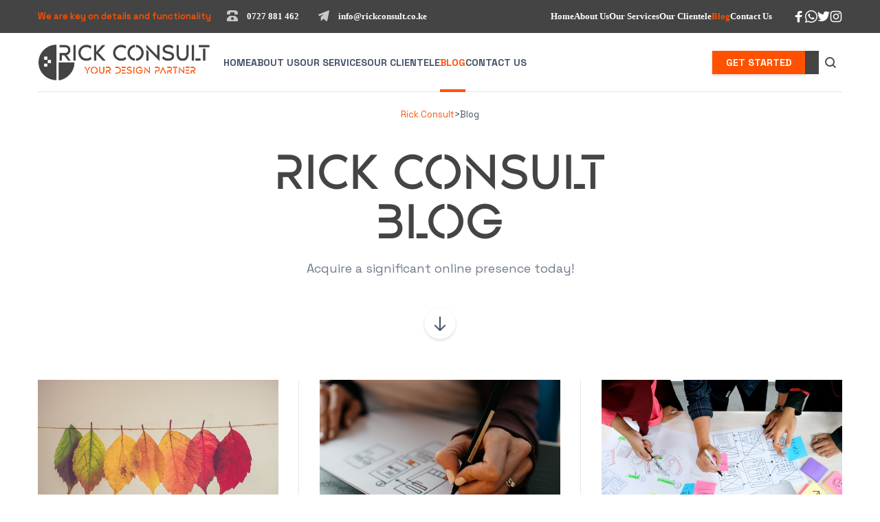

--- FILE ---
content_type: text/html; charset=UTF-8
request_url: https://rickconsult.co.ke/blog/
body_size: 22070
content:

	
<!DOCTYPE html>
<html lang="en-US" prefix="og: https://ogp.me/ns#" class="no-js">
	<head>
		<meta charset="UTF-8" />
		<meta content="width=device-width, initial-scale=1.0, minimum-scale=1.0, maximum-scale=1.0" name="viewport">
		<link rel="profile" href="//gmpg.org/xfn/11" />

		<style>
#wpadminbar #wp-admin-bar-wccp_free_top_button .ab-icon:before {
	content: "\f160";
	color: #02CA02;
	top: 3px;
}
#wpadminbar #wp-admin-bar-wccp_free_top_button .ab-icon {
	transform: rotate(45deg);
}
</style>
<style id="dynamic-mobmenu-inline-css" type="text/css">
@media screen and ( min-width: 782px ){
		body.admin-bar .mobmenu, body.admin-bar .mobmenu-panel, .show-nav-left.admin-bar .mobmenu-overlay, .show-nav-right.admin-bar .mobmenu-overlay {
			top: 32px!important;
		}
				body.admin-bar .mobmenu-search-holder {
				top: 82px!important;
		}
}

@media screen and ( max-width: 782px ){
	body.admin-bar .mobmenu, body.admin-bar .mobmenu-panel, .show-nav-left.admin-bar .mobmenu-overlay, .show-nav-right.admin-bar .mobmenu-overlay {
		top: 46px!important;
	}

	body.admin-bar .mob-menu-header-banner {
		top: 0px!important;
	}
		body.admin-bar .mobmenu-search-holder {
		top: 96px!important;
	}
	body.admin-bar  .mob-menu-slideout .mobmenu-search-holder {
		top: 50px!important;
	}

}

@media screen and ( max-width: 479px ) {
	.mob-menu-overlay .mobmenu-content {
		padding-top: 5%;
	}
}

@media screen and ( max-width: 782px ) {
	.mob-menu-overlay .mobmenu-content {
		padding-top: 10%;
	}
}


@media only screen and (min-width:1025px){
	.mob_menu, .mobmenu-panel, .mobmenu, .mobmenu-cart-panel, .mobmenu-footer-menu-holder, .mobmenu-right-panel, .mobmenu-left-panel  {
		display: none!important;
	}
}

@media only screen and (max-width:1024px) {

			
	.mobmenur-container i {
		color: #FFF;
	}
	.mobmenul-container i {
		color: #FFF;
	}
	.mobmenul-container img {
		max-height:  26px;
		float: left;
	}
	.mobmenur-container img {
		max-height:  26px;
		float: right;
	}
	.mob-expand-submenu i {
		font-size: 25px;
	}
	#mobmenuleft li a , #mobmenuleft li a:visited, .mobmenu-content h2, .mobmenu-content h3, .show-nav-left .mob-menu-copyright, .show-nav-left .mob-expand-submenu i {
		color: #666;

	}
	.mob-cancel-button {
		font-size: 30px!important;
	}

	/* 3rd Level Left Menu Items Background color on Hover*/
	.mobmenu-content #mobmenuleft .sub-menu  .sub-menu li a:hover {
		color: #ccc;
	}
	/* 3rd Level Left Menu Items Background color on Hover*/
	.mobmenu-content #mobmenuleft .sub-menu .sub-menu li:hover {
		background-color: #666;
	}
	.mobmenu-content #mobmenuleft li:hover, .mobmenu-content #mobmenuright li:hover  {
		background-color: #666;
	}
	.mobmenu-content #mobmenuright li:hover  {
		background-color: #666 ;
	}
	/* 3rd Level Right Menu Items Background color on Hover*/
	.mobmenu-content #mobmenuright .sub-menu .sub-menu li:hover {
		background-color: #666;
	}
	/* 3rd Level Right Menu Items Background color on Hover*/
	.mobmenu-content #mobmenuright .sub-menu  .sub-menu li a:hover {
		color: #ccc;
	}

		.mobmenu-content #mobmenuleft .sub-menu {
		background-color: #3a3a3a ;
		margin: 0;
		color: #fff ;
		width: 100%;
		position: initial;
		height: 100%;
	}
	.mob-menu-left-bg-holder {
				opacity: 1;
		background-attachment: fixed ;
		background-position: center top ;
		-webkit-background-size:  cover;
		-moz-background-size: cover;
		background-size: cover;
	}
	.mob-menu-right-bg-holder { 
				opacity: 1;
		background-attachment: fixed ;
		background-position: center top ;
		-webkit-background-size: cover;
		-moz-background-size: cover;
		background-size:  cover;
	}
		.mobmenu-content #mobmenuleft .sub-menu a {
		color: #fff ;
	}
	.mobmenu-content #mobmenuright .sub-menu  a {
		color: #fff ;
	}
	.mobmenu-content #mobmenuright .sub-menu .sub-menu {
		background-color: inherit;
	}
	.mobmenu-content #mobmenuright .sub-menu {
		background-color: #3a3a3a ;
		margin: 0;
		color: #fff ;
		position: initial;
		width: 100%;
	}
	#mobmenuleft li:hover a, #mobmenuleft li:hover i {
		color: #FFF;
	}
	#mobmenuright li a , #mobmenuright li a:visited, .show-nav-right .mob-menu-copyright, .show-nav-right .mob-expand-submenu i {
		color: #666 ;
	}
	#mobmenuright li a:hover {
		color: #FFF ;
	}
	.mobmenul-container {
		top: 10px;
		margin-left: 5px;
		margin-top: 7px;
		height: 50px;
		float: left;
	}
	.mobmenur-container {
		top: 10px;
		margin-right: 5px;
		margin-top: 7px;
	}
		.mob-menu-logo-holder {
		margin-top:   7px;
		text-align:   center;
		margin-left:  0;
		margin-right: 0;
		height:       50px;
			}
	.mob-menu-header-holder {
		width:  100% ;
		background-color: #111111 ;
		height: 50px ;
		position:absolute;
	}
	body.mob-menu-overlay, body.mob-menu-slideout, body.mob-menu-slideout-over, body.mob-menu-slideout-top {
		padding-top: 50px;
	}
		.mobmenul-container, .mobmenur-container{
		position: absolute; 
	}
	.mobmenu-left-panel {
		background-color:#F7F7F7;;
		width:  270px;  
	}
	.mobmenu-right-panel {
		background-color:#F7F7F7;		width:  270px; 
	}
	.show-nav-left .mobmenu-overlay, .show-nav-right .mobmenu-overlay, .show-mob-menu-search .mobmenu-overlay  {
		background: rgba(0, 0, 0, 0.83);
	}
	.mob-menu-slideout-top .mobmenu-overlay {
		display:none!important;
	}
	.mob-menu-slideout.show-nav-left .mobmenu-push-wrap, .mob-menu-slideout.show-nav-left .mob-menu-header-holder {
		-webkit-transform: translateX(270px);
		-moz-transform: translateX(270px);
		-ms-transform: translateX(270px);
		-o-transform: translateX(270px);
		transform: translateX(270px);
	}
	.mob-menu-slideout.show-nav-right .mobmenu-push-wrap, .mob-menu-slideout.show-nav-right .mob-menu-header-holder {
		-webkit-transform: translateX(-270px);
		-moz-transform: translateX(-270px);
		-ms-transform: translateX(-270px);
		-o-transform: translateX(-270px);
		transform: translateX(-270px);
	}
	.mob-menu-slideout-top .mobmenu-panel {
		width:  100%;
		height: 100%;
		z-index: 1;
		position: fixed;
		left: 0px;
		top: 0px;
		max-height: 100%;
		-webkit-transform: translateY(-100%);
		-moz-transform: translateY(-100%);
		-ms-transform: translateY(-100%);
		-o-transform: translateY(-100%);
		transform: translateY(-100%);
	}
	.mob-menu-slideout-top.show-nav-left .show-panel, .mob-menu-slideout-top.show-nav-right .show-panel  {
		-webkit-transform: translateY(0px);
		-moz-transform: translateY(0px);
		-ms-transform: translateY(0px);
		-o-transform: translateY(0px);
		transform: translateY(0px);
		z-index: 300000;
	}
	.mob-menu-slideout-over.show-nav-left .mobmenu-left-panel {
		overflow: hidden;
	}
	.show-nav-left .mobmenu-panel.show-panel , .show-nav-right .mobmenu-panel.show-panel {
		z-index: 300000;
	}
	/* Hides everything pushed outside of it */
	.mob-menu-slideout .mobmenu-panel, .mob-menu-slideout-over .mobmenu-panel, .mob-menu-slideout .mobmenu-cart-panel, .mob-menu-slideout-over .mobmenu-cart-panel {
		position: fixed;
		top: 0;
		height: 100%;
		overflow-y: auto;
		overflow-x: auto;
		z-index: 10000;
		opacity: 1;
	}
	/*End of Mobmenu Slide Over */
	.mobmenu .headertext { 
		color: #FFF ;
		text-decoration: none;
	}
	.headertext span {
		position: initial;
		line-height: 50px;
	}
	.mobmenu-search-holder {
		top: 50px;
	}
	/*Premium options  */
	
	/* Mobile Menu Frontend CSS Style*/
	body.mob-menu-overlay, body.mob-menu-slideout, body.mob-menu-slideout-over, body.mob-menu-slideout-top  {
		overflow-x: hidden;
	}
	
	.mobmenu-left-panel li a, .leftmbottom, .leftmtop{
		padding-left: 10%;
		padding-right: 10%;
	}
	.mobmenu-content li > .sub-menu li {
		padding-left: calc(10*1%);
	}

	.mobmenu-right-panel li, .rightmbottom, .rightmtop{
		padding-left: 10%;
		padding-right: 10%;
	}
	.mobmenul-container i {
		line-height: 30px;
		font-size: 30px;
		float: left;
	}
	.left-menu-icon-text {
		float: left;
		line-height: 30px;
		color: #222;
	}
	.mobmenu-left-panel .mobmenu-display-name {
		color: #666;
	}
	.right-menu-icon-text {
		float: right;
		line-height: 30px;
		color: #222;
	}
	.mobmenur-container i {
		line-height: 30px;
		font-size: 30px;
		float: right;
	}
	.nav, .main-navigation, .genesis-nav-menu, #main-header, #et-top-navigation, .site-header, .site-branding, .ast-mobile-menu-buttons, .storefront-handheld-footer-bar, .hide {
		display: none!important;
	}
	
	.mob-standard-logo {
		display: inline-block;
		height:37px!important;	}
	.mob-retina-logo {
		height:37px!important;	}
	.mobmenu-content #mobmenuleft > li > a:hover {
		background-color: #666;
	}

	.mobmenu-content #mobmenuright > li > a:hover {
		background-color: #666;
	}
	.mobmenu-left-panel .mob-cancel-button {
		color: #666;
	}
	.mobmenu-right-panel .mob-cancel-button {
		color: #666;
	}	
	
}


.mob-menu-logo-holder > .headertext span,.mobmenu input.mob-menu-search-field {
	font-family:Dosis;
	font-size:20px;
	font-weight:inherit;
	font-style:normal;
	letter-spacing:normal;
	text-transform:none;
}

.left-menu-icon-text {
	font-family:Dosis;
	font-size:inherit;
	font-weight:inherit;
	font-style:normal;
	line-height:1.5em;
	letter-spacing:normal;
	text-transform:none;
}

#mobmenuleft .mob-expand-submenu,#mobmenuleft > .widgettitle,#mobmenuleft li a,#mobmenuleft li a:visited,#mobmenuleft .mobmenu-content h2,#mobmenuleft .mobmenu-content h3,.mobmenu-left-panel .mobmenu-display-name, .mobmenu-content .mobmenu-tabs-header li {
	font-family:Dosis;
	font-size:inherit;
	font-weight:inherit;
	font-style:normal;
	line-height:1.5em;
	letter-spacing:normal;
	text-transform:none;
}

.right-menu-icon-text {
	font-family:Dosis;
	font-size:inherit;
	font-weight:inherit;
	font-style:normal;
	line-height:1.5em;
	letter-spacing:normal;
	text-transform:none;
}

#mobmenuright li a,#mobmenuright li a:visited,#mobmenuright .mobmenu-content h2,#mobmenuright .mobmenu-content h3,.mobmenu-left-panel .mobmenu-display-name {
	font-family:Dosis;
	font-size:inherit;
	font-weight:inherit;
	font-style:normal;
	line-height:1.5em;
	letter-spacing:normal;
	text-transform:none;
}

</style>	<style>img:is([sizes="auto" i], [sizes^="auto," i]) { contain-intrinsic-size: 3000px 1500px }</style>
	
<!-- Search Engine Optimization by Rank Math - https://rankmath.com/ -->
<title>Blog - Acquire a significant online presence today!</title>
<meta name="description" content="We design beautiful and functional websites so that your brand stands out. Talk Web Development.Contact Rick Consult for a professional website. Read our Blog."/>
<meta name="robots" content="follow, index, max-snippet:-1, max-video-preview:-1, max-image-preview:large"/>
<link rel="canonical" href="https://rickconsult.co.ke/blog/" />
<meta property="og:locale" content="en_US" />
<meta property="og:type" content="website" />
<meta property="og:title" content="Blog - Acquire a significant online presence today!" />
<meta property="og:description" content="We design beautiful and functional websites so that your brand stands out. Talk Web Development.Contact Rick Consult for a professional website. Read our Blog." />
<meta property="og:url" content="https://rickconsult.co.ke/blog/" />
<meta property="og:site_name" content="Rick Consult" />
<meta property="og:image" content="https://rickconsult.co.ke/wp-content/uploads/2022/06/slider4-683x1024.jpeg" />
<meta property="og:image:secure_url" content="https://rickconsult.co.ke/wp-content/uploads/2022/06/slider4-683x1024.jpeg" />
<meta property="og:image:width" content="683" />
<meta property="og:image:height" content="1024" />
<meta property="og:image:alt" content="Rick Consult Blog" />
<meta property="og:image:type" content="image/jpeg" />
<meta name="twitter:card" content="summary_large_image" />
<meta name="twitter:title" content="Blog - Acquire a significant online presence today!" />
<meta name="twitter:description" content="We design beautiful and functional websites so that your brand stands out. Talk Web Development.Contact Rick Consult for a professional website. Read our Blog." />
<meta name="twitter:image" content="https://rickconsult.co.ke/wp-content/uploads/2022/06/slider4-683x1024.jpeg" />
<script type="application/ld+json" class="rank-math-schema">{"@context":"https://schema.org","@graph":[{"@type":"Person","@id":"https://rickconsult.co.ke/#person","name":"Rick Consult","url":"https://rickconsult.co.ke","sameAs":["https://facebook.com/rickconsult254"],"email":"info@rickconsult.co.ke","telephone":"+254727881462","image":{"@type":"ImageObject","@id":"https://rickconsult.co.ke/#logo","url":"https://rickconsult.co.ke/wp-content/uploads/2022/06/rick-logo.png","contentUrl":"https://rickconsult.co.ke/wp-content/uploads/2022/06/rick-logo.png","caption":"Rick Consult","inLanguage":"en-US","width":"950","height":"199"}},{"@type":"WebSite","@id":"https://rickconsult.co.ke/#website","url":"https://rickconsult.co.ke","name":"Rick Consult","publisher":{"@id":"https://rickconsult.co.ke/#person"},"inLanguage":"en-US"},{"@type":"CollectionPage","@id":"https://rickconsult.co.ke/blog/#webpage","url":"https://rickconsult.co.ke/blog/","name":"Blog - Acquire a significant online presence today!","isPartOf":{"@id":"https://rickconsult.co.ke/#website"},"inLanguage":"en-US"}]}</script>
<!-- /Rank Math WordPress SEO plugin -->

<link rel='dns-prefetch' href='//fonts.googleapis.com' />
<link rel='dns-prefetch' href='//use.fontawesome.com' />
<link rel='dns-prefetch' href='//www.googletagmanager.com' />
<link rel="alternate" type="application/rss+xml" title="Rick Consult &raquo; Feed" href="https://rickconsult.co.ke/feed/" />
<link rel="alternate" type="application/rss+xml" title="Rick Consult &raquo; Comments Feed" href="https://rickconsult.co.ke/comments/feed/" />
<script>
window._wpemojiSettings = {"baseUrl":"https:\/\/s.w.org\/images\/core\/emoji\/15.0.3\/72x72\/","ext":".png","svgUrl":"https:\/\/s.w.org\/images\/core\/emoji\/15.0.3\/svg\/","svgExt":".svg","source":{"concatemoji":"https:\/\/rickconsult.co.ke\/wp-includes\/js\/wp-emoji-release.min.js?ver=6.7.4"}};
/*! This file is auto-generated */
!function(i,n){var o,s,e;function c(e){try{var t={supportTests:e,timestamp:(new Date).valueOf()};sessionStorage.setItem(o,JSON.stringify(t))}catch(e){}}function p(e,t,n){e.clearRect(0,0,e.canvas.width,e.canvas.height),e.fillText(t,0,0);var t=new Uint32Array(e.getImageData(0,0,e.canvas.width,e.canvas.height).data),r=(e.clearRect(0,0,e.canvas.width,e.canvas.height),e.fillText(n,0,0),new Uint32Array(e.getImageData(0,0,e.canvas.width,e.canvas.height).data));return t.every(function(e,t){return e===r[t]})}function u(e,t,n){switch(t){case"flag":return n(e,"\ud83c\udff3\ufe0f\u200d\u26a7\ufe0f","\ud83c\udff3\ufe0f\u200b\u26a7\ufe0f")?!1:!n(e,"\ud83c\uddfa\ud83c\uddf3","\ud83c\uddfa\u200b\ud83c\uddf3")&&!n(e,"\ud83c\udff4\udb40\udc67\udb40\udc62\udb40\udc65\udb40\udc6e\udb40\udc67\udb40\udc7f","\ud83c\udff4\u200b\udb40\udc67\u200b\udb40\udc62\u200b\udb40\udc65\u200b\udb40\udc6e\u200b\udb40\udc67\u200b\udb40\udc7f");case"emoji":return!n(e,"\ud83d\udc26\u200d\u2b1b","\ud83d\udc26\u200b\u2b1b")}return!1}function f(e,t,n){var r="undefined"!=typeof WorkerGlobalScope&&self instanceof WorkerGlobalScope?new OffscreenCanvas(300,150):i.createElement("canvas"),a=r.getContext("2d",{willReadFrequently:!0}),o=(a.textBaseline="top",a.font="600 32px Arial",{});return e.forEach(function(e){o[e]=t(a,e,n)}),o}function t(e){var t=i.createElement("script");t.src=e,t.defer=!0,i.head.appendChild(t)}"undefined"!=typeof Promise&&(o="wpEmojiSettingsSupports",s=["flag","emoji"],n.supports={everything:!0,everythingExceptFlag:!0},e=new Promise(function(e){i.addEventListener("DOMContentLoaded",e,{once:!0})}),new Promise(function(t){var n=function(){try{var e=JSON.parse(sessionStorage.getItem(o));if("object"==typeof e&&"number"==typeof e.timestamp&&(new Date).valueOf()<e.timestamp+604800&&"object"==typeof e.supportTests)return e.supportTests}catch(e){}return null}();if(!n){if("undefined"!=typeof Worker&&"undefined"!=typeof OffscreenCanvas&&"undefined"!=typeof URL&&URL.createObjectURL&&"undefined"!=typeof Blob)try{var e="postMessage("+f.toString()+"("+[JSON.stringify(s),u.toString(),p.toString()].join(",")+"));",r=new Blob([e],{type:"text/javascript"}),a=new Worker(URL.createObjectURL(r),{name:"wpTestEmojiSupports"});return void(a.onmessage=function(e){c(n=e.data),a.terminate(),t(n)})}catch(e){}c(n=f(s,u,p))}t(n)}).then(function(e){for(var t in e)n.supports[t]=e[t],n.supports.everything=n.supports.everything&&n.supports[t],"flag"!==t&&(n.supports.everythingExceptFlag=n.supports.everythingExceptFlag&&n.supports[t]);n.supports.everythingExceptFlag=n.supports.everythingExceptFlag&&!n.supports.flag,n.DOMReady=!1,n.readyCallback=function(){n.DOMReady=!0}}).then(function(){return e}).then(function(){var e;n.supports.everything||(n.readyCallback(),(e=n.source||{}).concatemoji?t(e.concatemoji):e.wpemoji&&e.twemoji&&(t(e.twemoji),t(e.wpemoji)))}))}((window,document),window._wpemojiSettings);
</script>
<link rel='stylesheet' id='cf7ic_style-css' href='https://rickconsult.co.ke/wp-content/plugins/contact-form-7-image-captcha/css/cf7ic-style.css?ver=3.3.7' media='all' />
<link rel='stylesheet' id='beeteam_front_fontawsome_css-css' href='https://rickconsult.co.ke/wp-content/plugins/youtube-gallery-vc/assets/front-end/fontawesome/css/font-awesome.min.css?ver=1.0.1' media='all' />
<link rel='stylesheet' id='beeteam_front_swiper_css-css' href='https://rickconsult.co.ke/wp-content/plugins/youtube-gallery-vc/assets/front-end/swiper/swiper.min.css?ver=1.0.1' media='all' />
<link rel='stylesheet' id='marlab-fonts-css' href='https://fonts.googleapis.com/css?family=Space+Grotesk%3A300%2Cregular%2C500%2C600%2C700%7CLibre+Baskerville%3Aregular%2Citalic%2C700&#038;subset=latin%2Clatin-ext%2Cvietnamese&#038;ver=6.7.4' media='all' />
<link rel='stylesheet' id='marlab-components-css' href='https://rickconsult.co.ke/wp-content/themes/marlab/assets/css/components.css?ver=1.0.0' media='all' />
<link rel='stylesheet' id='marlab-parent-css' href='https://rickconsult.co.ke/wp-content/themes/marlab/assets/css/style.css?ver=1.0.0' media='all' />
<link rel='stylesheet' id='marlab-css' href='https://rickconsult.co.ke/wp-content/themes/marlab-child/style.css?ver=1.0.0' media='all' />
<style id='marlab-inline-css'>
body { background-color: #ffffff;font-family: Space Grotesk;font-style: normal;color: #424f65;font-size: 15px;line-height: 160%; }
#site-topbar { background-color: #444444;text-transform: none; }
blockquote { font-family: Libre Baskerville;font-style: normal; }
.content-header .page-title-inner,.ctaBox h2 { font-family: Libre Baskerville;font-style: normal; }
a { color: #ff5100; }
a:hover { color: #444444; }
#site-topbar a { color: #ffffff; }
#site-topbar a:hover,#site-topbar .menu-top li:hover a { color: #ff5100; }
.off-canvas-left a { color: #111a45; }
.off-canvas-left a:hover { color: #ff5c00; }
.site-footer a { color: #ffffff; }
.wrap { width: 1170px;max-width: 92%; }
.logo.logoDefault { width: 250px; }
.logo.logoLight { width: auto;height: auto; }
.logo.logoDark { width: auto;height: auto; }
.button, input[type="button"], input[type="submit"], button { background: #ff5100;border: 1px solid rgba(255, 255, 255, 0); }
input:not([type="submit"]):not([type="button"]):not([type="checkbox"]):not([type="radio"]), textarea, select { border: 1px solid ; }
#site-footer { background-color: #444444;background-image: url(https://mar.21lab.co/wp-content/uploads/2021/08/bg-footer@2x.png);background-position: bottom center;background-repeat: repeat-x;background-size: auto 400px;background-attachment: scroll; }
.footer-widgets { padding-top: 35px; }
.content-inner[data-grid] .post, .content-inner[data-grid-normal] .post { padding-left: 30.000000px;padding-right: 30.000000px;margin-bottom: 60px; }
.content-inner[data-grid], .content-inner[data-grid-normal] { margin-left: -30px;margin-right: -30px; }
body:not(.is-loaded):after, body:not(.is-loaded):before { content: none !important; }
::selection {
	background: #ff5100;
}
::-moz-selection {
	background: #ff5100;
}

[class*="header-style"] .social-icons a:hover,
.navigation .page-numbers.current,
.page-links .post-page-numbers.current,
.products li.product .button.loading,
.site-footer .footer-copyright .go-to-top a,
h1,h2,h3,h4,h5,h6,
.button.white,
.site .jw-carousel__item .jw-carousel__item-inner .elementor-button,
.site .elementor-jw-services .jw-services__title,
.site .jw-testimonials__content .jw-testimonials__title,
.site .jw-team-member .jw-team-member__name,
.elementor-tab-title,
.site .jw-posts .elementor-button {
	color: #111a45;
}
.site-topbar,
.header-style1.header-transparent .site-header-inner:before,
.header-style2.header-transparent .site-header-inner:before,
.site-header-sticky .site-header-inner:before,
.site-footer,
.woocommerce-widget-layered-nav ul.woocommerce-widget-layered-nav-list li.chosen a:after,
.widget_product_categories .product-categories li a:before,
.widget_product_categories .product-categories li.current-cat > a:after, 
.widget_product_categories .product-categories li.current-cat-parent > a:after,
a.checkout-button.button:after,
a.popupaoc-button:after,
body .paoc-modal-popup .paoc-popup-close:hover,
.wpcf7-form input[type="checkbox"]:checked,
.wpcf7-form input[type="radio"]:checked,
#site .wp-block-themepunch-revslider .tparrows.marlab:hover,#site .wp-block-themepunch-revslider .sr7-arrows.marlab:hover,
.button.accent:after,
.button.primary:not([class*="product_type_"]),
.site .elementor-toggle-item .elementor-tab-title.elementor-active:before,
.site .jw-slick-dots li.slick-active span,
.site .jw-slick-dots li:hover span,
.site .pricing-table .elementor-button:hover,
[class*="header-style"] .navigator .menu-primary > li.megamenu > .sub-menu > li > .sub-menu li.btn a:hover {
	background-color: #111a45;
}
.comments-area #respond .comment-form .comment-form-author input:focus, 
.comments-area #respond .comment-form .comment-form-email input:focus, 
.comments-area #respond .comment-form .comment-form-url input:focus,
.projects-style1 .project-inner:hover .project-info {
	border-color: #111a45;
}

.site-topbar a:hover,
.site-topbar .menu-top li .sub-menu li:hover > a,
[class*="header-style"] .navigator .menu-primary li .sub-menu li:hover > a, 
[class*="header-style"] .navigator .menu-primary li .sub-menu li.current-menu-item > a, 
[class*="header-style"] .navigator .menu-primary li .sub-menu li.current-menu-parent > a, 
[class*="header-style"] .navigator .menu-primary li .sub-menu li.current-menu-ancestor > a, 
[class*="header-style"] .navigator .menu-primary li .sub-menu li.current_page_item > a, 
[class*="header-style"] .navigator .menu-primary li .sub-menu li.current_page_parent > a, 
[class*="header-style"] .navigator .menu-primary li .sub-menu li.current_page_ancestor > a,
[class*="header-style"] .shopping-cart .icon-cart-count i,
table#wp-calendar #today,
table#wp-calendar tbody tr td a,
.tagcloud a:before, .wp-block-tag-cloud a:before,
.search-results .main-content .search-results .post a:hover, 
.search-no-results .main-content .search-results .post a:hover, 
.error404 .main-content .search-results .post a:hover,
.product .woocommerce-tabs .tabs li.active a,
.product .woocommerce-tabs .tabs li:hover a,
h6.elementor-heading-title,
body:before,
#site .wp-block-themepunch-revslider .tp-tabs.marlab .tp-tabs-inner-wrapper .tp-tab.selected,
#site .wp-block-themepunch-revslider .sr7-tabs.marlab .sr7-tabs-mask .sr7-tab.selected,
.site .elementor-jw-services .elementor-button,
.site .jw-testimonials__content .jw-testimonials__name,
.site .jw-carousel__item .jw-carousel__item-text,
.site .pricing-table .pricing-table__features .pricing-feature.item-included i,
.menu-style1 ul.menu > li.current-menu-item > a, 
.menu-style1 ul.menu > li.current-page-item > a,
.menu-style1 ul.menu > li:hover > a {
	color: #ff5100;
}
blockquote,
.product .flex-control-thumbs li img.flex-active,
.site .jw-testimonials__content,
.site .elementor-widget-icon-list.elementor-align-right .elementor-icon-list-items li:hover:after {
	border-color: #ff5100;
}
.menu-top > li > a:after,
.navigator .menu-primary > li > a::after,
table#wp-calendar tbody tr td a:after,
input[type="submit"]:hover,input[type="button"]:hover,button:hover,
.woocommerce-mini-cart__buttons .button.checkout,
.widget_price_filter .price_slider_wrapper .price_slider .ui-slider-handle,
.projects-filter ul li a:after,
.button:after,
.button.accent:not([class*="product_type_"]),
a.checkout-button.button,
.woocommerce-checkout .woocommerce-checkout #order_review_heading,
body .paoc-modal-popup .paoc-popup-close,
.post-image a:after,
.projects-style1 .project-thumbnail a:after,
#site .wp-block-themepunch-revslider .tp-tabs.marlab .tp-tabs-inner-wrapper .tp-tab:after,
#site .wp-block-themepunch-revslider .sr7-tabs.marlab .sr7-tabs-mask .sr7-tab:after,
.site .jw-posts .post-thumbnail a:after,
.site .elementor-toggle-item .elementor-tab-title:before,
.rqform .ui-left .ui-title:after,
#site .jw-headline.jw-headline--direction-vertical .jw-headline__first,
.site .pricing-table .elementor-button,
.menu-style1 ul.menu > li.current-menu-item > a:before, 
.menu-style1 ul.menu > li.current-page-item > a:before,
.menu-style1 ul.menu > li:hover > a:before,
[class*="header-style"] .navigator .menu-primary > li.megamenu > .sub-menu > li > .sub-menu li.btn a {
	background-color: #ff5100;
}
.topbar-text a,
.breadcrumbs a,
.widget a,[class*="wp-block-"] a,
.post-title a,
.entry-title a {
	background-image: linear-gradient(180deg, transparent 96%, #ff5100 0);
}
.site .elementor-widget-icon-list .elementor-icon-list-items li:hover svg path {
	fill: #ff5100;
}

.site-topbar .menu-top li .sub-menu li a,
[class*="header-style"] .navigator .menu-primary li .sub-menu li a,
input:not([type="submit"]):not([type="button"]):not([type="checkbox"]):not([type="radio"]), 
textarea, select,
table#wp-calendar tbody tr td,
.blog-list .hentry,
.navigation .page-numbers,
.page-links .post-page-numbers,
.single-post .post-author-box,
#related-posts,
.search-results .main-content .search-results .post, 
.search-no-results .main-content .search-results .post, 
.error404 .main-content .search-results .post,
table tbody tr td, table tbody tr th,
.comments-area .comment-list > .comment .reply a,
.woocommerce-categories,
.woocommerce-widget-layered-nav ul.woocommerce-widget-layered-nav-list li a:after,
.widget_product_categories .product-categories li a:after,
.widget_products .product_list_widget li, .widget_recent_reviews .product_list_widget li, .widget_top_rated_products .product_list_widget li,
.woocommerce .form-row .select2-container .select2-selection .select2-selection__rendered,
.projects-related,
.site .elementor-toggle .elementor-toggle-item,
.site .elementor-widget-icon-list.elementor-align-right .elementor-icon-list-items li:after,
.site .jw-posts .elementor-button,
.site .pricing-table .pricing-table__price,
.menu-style1 ul.menu > li,
[class*="header-style"] .navigator .menu-primary > li.megamenu > .sub-menu > li {
	border-color: #e2e6ec;
}
[class*="header-style"] .search-box .search-form label .screen-reader-text,
table#wp-calendar tbody tr td.pad,
.blog-grid .hentry:after,
.site-footer .footer-copyright .go-to-top a:after,
input[type="submit"]:disabled, input[type="button"]:disabled, button:disabled, .button:not([class*="product_type_"]):disabled,
.rqform:before {
	background-color: #e2e6ec;
}
.content-header:after {
	background: linear-gradient(180deg, #e2e6ec 0%, rgba(255,255,255,0) 100%);
}

input:not([type="submit"]):not([type="button"]):not([type="checkbox"]):not([type="radio"]):focus, 
textarea:focus, select:focus,
.navigation .page-numbers:hover,
.page-links .post-page-numbers:hover,
.comments-area .comment-list > .comment .reply a:hover,
.comments-area #respond .comment-form .comment-form-author input, 
.comments-area #respond .comment-form .comment-form-email input, 
.comments-area #respond .comment-form .comment-form-url input,
.comments-area .comment-list #respond .comment-form,
.woocommerce-content-top .off-canvas-toggle,
.projects-style1 .project-info,
.product .woocommerce-tabs,
.single-nproject .project-meta li,
.single-nproject .wp-block-column > h6,
.wpcf7-form input[type="checkbox"],
.rqform,
.site .jw-posts .jw-posts__inner-box:hover .elementor-button {
	border-color: rgba(17, 26, 69, 0.25);
}
.navigation .page-numbers.current,
.page-links .post-page-numbers.current,
.widget_price_filter .price_slider_wrapper .price_slider,
.products li.product .button:before,
.wpcf7-form input[type="radio"],
.ui-left:before,
.site .jw-slick-dots li span,
.menu-style1 ul.menu > li > a:before {
	background-color: rgba(17, 26, 69, 0.25);
}

.site-topbar .menu-top li .sub-menu li a,
[class*="header-style"] .navigator .menu-primary li .sub-menu li a,
[class*="header-style"] .search-box a,
[class*="header-style"] .social-icons a,
.products li.product .woocommerce-loop-product__link .price del,
.products li.product .woocommerce-loop-product__link .price .customF,
.site-content .down-arrow a:before,
.projects-style3 a.project-readmore {
	color: #424f65;
}
input[type="submit"],input[type="button"],button,.button:not([class*="product_type_"]),
.woocommerce-content-top .off-canvas-toggle:after,
.woocommerce-content-top .off-canvas-toggle:before,
.widget_price_filter .price_slider_wrapper .price_slider .ui-slider-range,
.site .jw-testimonials .jw-arrow:hover {
	background-color: #424f65;
}

.products li.product .woocommerce-loop-product__link .price,
.product .summary .price,
.product .summary .cart table tr td.woocommerce-grouped-product-list-item__price,
.woocommerce-error li {
	color: #fd0036;
}
span.onsale {
	background-color: #fd0036;
}
.woocommerce-checkout .woocommerce-checkout .form-row.woocommerce-invalid-required-field .woocommerce-input-wrapper input.input-text,
#site .ctform .form-row .wpcf7-form-control-wrap input.wpcf7-form-control.wpcf7-not-valid,
#site .rqform .form-row .wpcf7-form-control-wrap input.wpcf7-form-control.wpcf7-not-valid {
	border-color: #fd0036;
}

.star-rating span,
.star-rating:before,
.product .comment-respond .comment-form-rating .stars span a:before,
.product .comment-respond .comment-form-rating .stars:before {
	color: #fed700;
}

a.popupaoc-button,
a.popupaoc-button:hover,
a.paoc-popup-click,
a.paoc-popup-click:hover {
	background: linear-gradient(113deg, #dd154d 0%, #fd0036 50%, #fe613f 100%);
}

.woocommerce-message a.button {
	background: #5873F9;
}
</style>
<style id='wp-emoji-styles-inline-css'>

	img.wp-smiley, img.emoji {
		display: inline !important;
		border: none !important;
		box-shadow: none !important;
		height: 1em !important;
		width: 1em !important;
		margin: 0 0.07em !important;
		vertical-align: -0.1em !important;
		background: none !important;
		padding: 0 !important;
	}
</style>
<style id='rank-math-toc-block-style-inline-css'>
.wp-block-rank-math-toc-block nav ol{counter-reset:item}.wp-block-rank-math-toc-block nav ol li{display:block}.wp-block-rank-math-toc-block nav ol li:before{content:counters(item, ".") ". ";counter-increment:item}

</style>
<style id='rank-math-rich-snippet-style-inline-css'>
/*!
* Plugin:  Rank Math
* URL: https://rankmath.com/wordpress/plugin/seo-suite/
* Name:  rank-math-review-snippet.css
*/@-webkit-keyframes spin{0%{-webkit-transform:rotate(0deg)}100%{-webkit-transform:rotate(-360deg)}}@keyframes spin{0%{-webkit-transform:rotate(0deg)}100%{-webkit-transform:rotate(-360deg)}}@keyframes bounce{from{-webkit-transform:translateY(0px);transform:translateY(0px)}to{-webkit-transform:translateY(-5px);transform:translateY(-5px)}}@-webkit-keyframes bounce{from{-webkit-transform:translateY(0px);transform:translateY(0px)}to{-webkit-transform:translateY(-5px);transform:translateY(-5px)}}@-webkit-keyframes loading{0%{background-size:20% 50% ,20% 50% ,20% 50%}20%{background-size:20% 20% ,20% 50% ,20% 50%}40%{background-size:20% 100%,20% 20% ,20% 50%}60%{background-size:20% 50% ,20% 100%,20% 20%}80%{background-size:20% 50% ,20% 50% ,20% 100%}100%{background-size:20% 50% ,20% 50% ,20% 50%}}@keyframes loading{0%{background-size:20% 50% ,20% 50% ,20% 50%}20%{background-size:20% 20% ,20% 50% ,20% 50%}40%{background-size:20% 100%,20% 20% ,20% 50%}60%{background-size:20% 50% ,20% 100%,20% 20%}80%{background-size:20% 50% ,20% 50% ,20% 100%}100%{background-size:20% 50% ,20% 50% ,20% 50%}}:root{--rankmath-wp-adminbar-height: 0}#rank-math-rich-snippet-wrapper{overflow:hidden}#rank-math-rich-snippet-wrapper h5.rank-math-title{display:block;font-size:18px;line-height:1.4}#rank-math-rich-snippet-wrapper .rank-math-review-image{float:right;max-width:40%;margin-left:15px}#rank-math-rich-snippet-wrapper .rank-math-review-data{margin-bottom:15px}#rank-math-rich-snippet-wrapper .rank-math-total-wrapper{width:100%;padding:0 0 20px 0;float:left;clear:both;position:relative;-webkit-box-sizing:border-box;box-sizing:border-box}#rank-math-rich-snippet-wrapper .rank-math-total-wrapper .rank-math-total{border:0;display:block;margin:0;width:auto;float:left;text-align:left;padding:0;font-size:24px;line-height:1;font-weight:700;-webkit-box-sizing:border-box;box-sizing:border-box;overflow:hidden}#rank-math-rich-snippet-wrapper .rank-math-total-wrapper .rank-math-review-star{float:left;margin-left:15px;margin-top:5px;position:relative;z-index:99;line-height:1}#rank-math-rich-snippet-wrapper .rank-math-total-wrapper .rank-math-review-star .rank-math-review-result-wrapper{display:inline-block;white-space:nowrap;position:relative;color:#e7e7e7}#rank-math-rich-snippet-wrapper .rank-math-total-wrapper .rank-math-review-star .rank-math-review-result-wrapper .rank-math-review-result{position:absolute;top:0;left:0;overflow:hidden;white-space:nowrap;color:#ffbe01}#rank-math-rich-snippet-wrapper .rank-math-total-wrapper .rank-math-review-star .rank-math-review-result-wrapper i{font-size:18px;-webkit-text-stroke-width:1px;font-style:normal;padding:0 2px;line-height:inherit}#rank-math-rich-snippet-wrapper .rank-math-total-wrapper .rank-math-review-star .rank-math-review-result-wrapper i:before{content:"\2605"}body.rtl #rank-math-rich-snippet-wrapper .rank-math-review-image{float:left;margin-left:0;margin-right:15px}body.rtl #rank-math-rich-snippet-wrapper .rank-math-total-wrapper .rank-math-total{float:right}body.rtl #rank-math-rich-snippet-wrapper .rank-math-total-wrapper .rank-math-review-star{float:right;margin-left:0;margin-right:15px}body.rtl #rank-math-rich-snippet-wrapper .rank-math-total-wrapper .rank-math-review-star .rank-math-review-result{left:auto;right:0}@media screen and (max-width: 480px){#rank-math-rich-snippet-wrapper .rank-math-review-image{display:block;max-width:100%;width:100%;text-align:center;margin-right:0}#rank-math-rich-snippet-wrapper .rank-math-review-data{clear:both}}.clear{clear:both}

</style>
<style id='joinchat-button-style-inline-css'>
.wp-block-joinchat-button{border:none!important;text-align:center}.wp-block-joinchat-button figure{display:table;margin:0 auto;padding:0}.wp-block-joinchat-button figcaption{font:normal normal 400 .6em/2em var(--wp--preset--font-family--system-font,sans-serif);margin:0;padding:0}.wp-block-joinchat-button .joinchat-button__qr{background-color:#fff;border:6px solid #25d366;border-radius:30px;box-sizing:content-box;display:block;height:200px;margin:auto;overflow:hidden;padding:10px;width:200px}.wp-block-joinchat-button .joinchat-button__qr canvas,.wp-block-joinchat-button .joinchat-button__qr img{display:block;margin:auto}.wp-block-joinchat-button .joinchat-button__link{align-items:center;background-color:#25d366;border:6px solid #25d366;border-radius:30px;display:inline-flex;flex-flow:row nowrap;justify-content:center;line-height:1.25em;margin:0 auto;text-decoration:none}.wp-block-joinchat-button .joinchat-button__link:before{background:transparent var(--joinchat-ico) no-repeat center;background-size:100%;content:"";display:block;height:1.5em;margin:-.75em .75em -.75em 0;width:1.5em}.wp-block-joinchat-button figure+.joinchat-button__link{margin-top:10px}@media (orientation:landscape)and (min-height:481px),(orientation:portrait)and (min-width:481px){.wp-block-joinchat-button.joinchat-button--qr-only figure+.joinchat-button__link{display:none}}@media (max-width:480px),(orientation:landscape)and (max-height:480px){.wp-block-joinchat-button figure{display:none}}

</style>
<link rel='stylesheet' id='contact-form-7-css' href='https://rickconsult.co.ke/wp-content/plugins/contact-form-7/includes/css/styles.css?ver=6.0.2' media='all' />
<link rel='stylesheet' id='cherry-handler-css-css' href='https://rickconsult.co.ke/wp-content/plugins/jetwidgets-for-elementor/cherry-framework/modules/cherry-handler/assets/css/cherry-handler-styles.min.css?ver=1.5.11' media='all' />
<link rel='stylesheet' id='jet-widgets-css' href='https://rickconsult.co.ke/wp-content/plugins/jetwidgets-for-elementor/assets/css/jet-widgets.css?ver=1.0.19' media='all' />
<link rel='stylesheet' id='jet-widgets-skin-css' href='https://rickconsult.co.ke/wp-content/plugins/jetwidgets-for-elementor/assets/css/jet-widgets-skin.css?ver=1.0.19' media='all' />
<link rel='stylesheet' id='jet-juxtapose-css-css' href='https://rickconsult.co.ke/wp-content/plugins/jetwidgets-for-elementor/assets/css/lib/juxtapose/juxtapose.css?ver=1.3.0' media='all' />
<link rel='stylesheet' id='joinchat-css' href='https://rickconsult.co.ke/wp-content/plugins/creame-whatsapp-me/public/css/joinchat-btn.min.css?ver=5.1.8' media='all' />
<style id='joinchat-inline-css'>
.joinchat{--red:37;--green:211;--blue:102;--bw:100}
</style>
<link rel='stylesheet' id='mm-google-webfont-dosis-css' href='//fonts.googleapis.com/css?family=Dosis%3Ainherit%2C400&#038;subset=latin%2Clatin-ext&#038;ver=6.7.4' media='all' />
<link rel='stylesheet' id='font-awesome-official-css' href='https://use.fontawesome.com/releases/v6.1.1/css/all.css' media='all' integrity="sha384-/frq1SRXYH/bSyou/HUp/hib7RVN1TawQYja658FEOodR/FQBKVqT9Ol+Oz3Olq5" crossorigin="anonymous" />
<link rel='stylesheet' id='font-awesome-css' href='https://rickconsult.co.ke/wp-content/plugins/elementor/assets/lib/font-awesome/css/font-awesome.min.css?ver=4.7.0' media='all' />
<link rel='stylesheet' id='popupaoc-public-style-css' href='https://rickconsult.co.ke/wp-content/plugins/popup-anything-on-click/assets/css/popupaoc-public.css?ver=2.8.4' media='all' />
<link rel='stylesheet' id='cssmobmenu-icons-css' href='https://rickconsult.co.ke/wp-content/plugins/mobile-menu/includes/css/mobmenu-icons.css?ver=6.7.4' media='all' />
<link rel='stylesheet' id='cssmobmenu-css' href='https://rickconsult.co.ke/wp-content/plugins/mobile-menu/includes/css/mobmenu.css?ver=2.8.6' media='all' />
<link rel='stylesheet' id='yt_bete_front_css-css' href='https://rickconsult.co.ke/wp-content/plugins/youtube-gallery-vc/assets/front-end/youtube-gallery.css?ver=1.0.1' media='all' />
<link rel='stylesheet' id='font-awesome-official-v4shim-css' href='https://use.fontawesome.com/releases/v6.1.1/css/v4-shims.css' media='all' integrity="sha384-4Jczmr1SlicmtiAiHGxwWtSzLJAS97HzJsKGqfC0JtZktLrPXIux1u6GJNVRRqiN" crossorigin="anonymous" />
<script src="https://rickconsult.co.ke/wp-includes/js/jquery/jquery.min.js?ver=3.7.1" id="jquery-core-js"></script>
<script src="https://rickconsult.co.ke/wp-includes/js/jquery/jquery-migrate.min.js?ver=3.4.1" id="jquery-migrate-js"></script>
<script src="https://rickconsult.co.ke/wp-content/plugins/mobile-menu/includes/js/mobmenu.js?ver=2.8.6" id="mobmenujs-js"></script>
<link rel="https://api.w.org/" href="https://rickconsult.co.ke/wp-json/" /><link rel="EditURI" type="application/rsd+xml" title="RSD" href="https://rickconsult.co.ke/xmlrpc.php?rsd" />
<meta name="generator" content="WordPress 6.7.4" />
<meta name="generator" content="Site Kit by Google 1.142.0" /><script id="wpcp_disable_selection" type="text/javascript">
var image_save_msg='You are not allowed to save images!';
	var no_menu_msg='Context Menu disabled!';
	var smessage = "";

function disableEnterKey(e)
{
	var elemtype = e.target.tagName;
	
	elemtype = elemtype.toUpperCase();
	
	if (elemtype == "TEXT" || elemtype == "TEXTAREA" || elemtype == "INPUT" || elemtype == "PASSWORD" || elemtype == "SELECT" || elemtype == "OPTION" || elemtype == "EMBED")
	{
		elemtype = 'TEXT';
	}
	
	if (e.ctrlKey){
     var key;
     if(window.event)
          key = window.event.keyCode;     //IE
     else
          key = e.which;     //firefox (97)
    //if (key != 17) alert(key);
     if (elemtype!= 'TEXT' && (key == 97 || key == 65 || key == 67 || key == 99 || key == 88 || key == 120 || key == 26 || key == 85  || key == 86 || key == 83 || key == 43 || key == 73))
     {
		if(wccp_free_iscontenteditable(e)) return true;
		show_wpcp_message('You are not allowed to copy content or view source');
		return false;
     }else
     	return true;
     }
}


/*For contenteditable tags*/
function wccp_free_iscontenteditable(e)
{
	var e = e || window.event; // also there is no e.target property in IE. instead IE uses window.event.srcElement
  	
	var target = e.target || e.srcElement;

	var elemtype = e.target.nodeName;
	
	elemtype = elemtype.toUpperCase();
	
	var iscontenteditable = "false";
		
	if(typeof target.getAttribute!="undefined" ) iscontenteditable = target.getAttribute("contenteditable"); // Return true or false as string
	
	var iscontenteditable2 = false;
	
	if(typeof target.isContentEditable!="undefined" ) iscontenteditable2 = target.isContentEditable; // Return true or false as boolean

	if(target.parentElement.isContentEditable) iscontenteditable2 = true;
	
	if (iscontenteditable == "true" || iscontenteditable2 == true)
	{
		if(typeof target.style!="undefined" ) target.style.cursor = "text";
		
		return true;
	}
}

////////////////////////////////////
function disable_copy(e)
{	
	var e = e || window.event; // also there is no e.target property in IE. instead IE uses window.event.srcElement
	
	var elemtype = e.target.tagName;
	
	elemtype = elemtype.toUpperCase();
	
	if (elemtype == "TEXT" || elemtype == "TEXTAREA" || elemtype == "INPUT" || elemtype == "PASSWORD" || elemtype == "SELECT" || elemtype == "OPTION" || elemtype == "EMBED")
	{
		elemtype = 'TEXT';
	}
	
	if(wccp_free_iscontenteditable(e)) return true;
	
	var isSafari = /Safari/.test(navigator.userAgent) && /Apple Computer/.test(navigator.vendor);
	
	var checker_IMG = '';
	if (elemtype == "IMG" && checker_IMG == 'checked' && e.detail >= 2) {show_wpcp_message(alertMsg_IMG);return false;}
	if (elemtype != "TEXT")
	{
		if (smessage !== "" && e.detail == 2)
			show_wpcp_message(smessage);
		
		if (isSafari)
			return true;
		else
			return false;
	}	
}

//////////////////////////////////////////
function disable_copy_ie()
{
	var e = e || window.event;
	var elemtype = window.event.srcElement.nodeName;
	elemtype = elemtype.toUpperCase();
	if(wccp_free_iscontenteditable(e)) return true;
	if (elemtype == "IMG") {show_wpcp_message(alertMsg_IMG);return false;}
	if (elemtype != "TEXT" && elemtype != "TEXTAREA" && elemtype != "INPUT" && elemtype != "PASSWORD" && elemtype != "SELECT" && elemtype != "OPTION" && elemtype != "EMBED")
	{
		return false;
	}
}	
function reEnable()
{
	return true;
}
document.onkeydown = disableEnterKey;
document.onselectstart = disable_copy_ie;
if(navigator.userAgent.indexOf('MSIE')==-1)
{
	document.onmousedown = disable_copy;
	document.onclick = reEnable;
}
function disableSelection(target)
{
    //For IE This code will work
    if (typeof target.onselectstart!="undefined")
    target.onselectstart = disable_copy_ie;
    
    //For Firefox This code will work
    else if (typeof target.style.MozUserSelect!="undefined")
    {target.style.MozUserSelect="none";}
    
    //All other  (ie: Opera) This code will work
    else
    target.onmousedown=function(){return false}
    target.style.cursor = "default";
}
//Calling the JS function directly just after body load
window.onload = function(){disableSelection(document.body);};

//////////////////special for safari Start////////////////
var onlongtouch;
var timer;
var touchduration = 1000; //length of time we want the user to touch before we do something

var elemtype = "";
function touchstart(e) {
	var e = e || window.event;
  // also there is no e.target property in IE.
  // instead IE uses window.event.srcElement
  	var target = e.target || e.srcElement;
	
	elemtype = window.event.srcElement.nodeName;
	
	elemtype = elemtype.toUpperCase();
	
	if(!wccp_pro_is_passive()) e.preventDefault();
	if (!timer) {
		timer = setTimeout(onlongtouch, touchduration);
	}
}

function touchend() {
    //stops short touches from firing the event
    if (timer) {
        clearTimeout(timer);
        timer = null;
    }
	onlongtouch();
}

onlongtouch = function(e) { //this will clear the current selection if anything selected
	
	if (elemtype != "TEXT" && elemtype != "TEXTAREA" && elemtype != "INPUT" && elemtype != "PASSWORD" && elemtype != "SELECT" && elemtype != "EMBED" && elemtype != "OPTION")	
	{
		if (window.getSelection) {
			if (window.getSelection().empty) {  // Chrome
			window.getSelection().empty();
			} else if (window.getSelection().removeAllRanges) {  // Firefox
			window.getSelection().removeAllRanges();
			}
		} else if (document.selection) {  // IE?
			document.selection.empty();
		}
		return false;
	}
};

document.addEventListener("DOMContentLoaded", function(event) { 
    window.addEventListener("touchstart", touchstart, false);
    window.addEventListener("touchend", touchend, false);
});

function wccp_pro_is_passive() {

  var cold = false,
  hike = function() {};

  try {
	  const object1 = {};
  var aid = Object.defineProperty(object1, 'passive', {
  get() {cold = true}
  });
  window.addEventListener('test', hike, aid);
  window.removeEventListener('test', hike, aid);
  } catch (e) {}

  return cold;
}
/*special for safari End*/
</script>
<script id="wpcp_disable_Right_Click" type="text/javascript">
document.ondragstart = function() { return false;}
	function nocontext(e) {
	   return false;
	}
	document.oncontextmenu = nocontext;
</script>
<style>
.unselectable
{
-moz-user-select:none;
-webkit-user-select:none;
cursor: default;
}
html
{
-webkit-touch-callout: none;
-webkit-user-select: none;
-khtml-user-select: none;
-moz-user-select: none;
-ms-user-select: none;
user-select: none;
-webkit-tap-highlight-color: rgba(0,0,0,0);
}
</style>
<script id="wpcp_css_disable_selection" type="text/javascript">
var e = document.getElementsByTagName('body')[0];
if(e)
{
	e.setAttribute('unselectable',"on");
}
</script>
<meta name="generator" content="Elementor 3.26.3; features: additional_custom_breakpoints; settings: css_print_method-external, google_font-enabled, font_display-auto">
			<style>
				.e-con.e-parent:nth-of-type(n+4):not(.e-lazyloaded):not(.e-no-lazyload),
				.e-con.e-parent:nth-of-type(n+4):not(.e-lazyloaded):not(.e-no-lazyload) * {
					background-image: none !important;
				}
				@media screen and (max-height: 1024px) {
					.e-con.e-parent:nth-of-type(n+3):not(.e-lazyloaded):not(.e-no-lazyload),
					.e-con.e-parent:nth-of-type(n+3):not(.e-lazyloaded):not(.e-no-lazyload) * {
						background-image: none !important;
					}
				}
				@media screen and (max-height: 640px) {
					.e-con.e-parent:nth-of-type(n+2):not(.e-lazyloaded):not(.e-no-lazyload),
					.e-con.e-parent:nth-of-type(n+2):not(.e-lazyloaded):not(.e-no-lazyload) * {
						background-image: none !important;
					}
				}
			</style>
			<script id="google_gtagjs" src="https://www.googletagmanager.com/gtag/js?id=G-CS0YP55P0C" async></script>
<script id="google_gtagjs-inline">
window.dataLayer = window.dataLayer || [];function gtag(){dataLayer.push(arguments);}gtag('js', new Date());gtag('config', 'G-CS0YP55P0C', {} );
</script>
<meta name="generator" content="Powered by Slider Revolution 6.5.24 - responsive, Mobile-Friendly Slider Plugin for WordPress with comfortable drag and drop interface." />
<link rel="icon" href="https://rickconsult.co.ke/wp-content/uploads/2022/06/rick-logo-fav-150x150.png" sizes="32x32" />
<link rel="icon" href="https://rickconsult.co.ke/wp-content/uploads/2022/06/rick-logo-fav.png" sizes="192x192" />
<link rel="apple-touch-icon" href="https://rickconsult.co.ke/wp-content/uploads/2022/06/rick-logo-fav.png" />
<meta name="msapplication-TileImage" content="https://rickconsult.co.ke/wp-content/uploads/2022/06/rick-logo-fav.png" />
<script>function setREVStartSize(e){
			//window.requestAnimationFrame(function() {
				window.RSIW = window.RSIW===undefined ? window.innerWidth : window.RSIW;
				window.RSIH = window.RSIH===undefined ? window.innerHeight : window.RSIH;
				try {
					var pw = document.getElementById(e.c).parentNode.offsetWidth,
						newh;
					pw = pw===0 || isNaN(pw) || (e.l=="fullwidth" || e.layout=="fullwidth") ? window.RSIW : pw;
					e.tabw = e.tabw===undefined ? 0 : parseInt(e.tabw);
					e.thumbw = e.thumbw===undefined ? 0 : parseInt(e.thumbw);
					e.tabh = e.tabh===undefined ? 0 : parseInt(e.tabh);
					e.thumbh = e.thumbh===undefined ? 0 : parseInt(e.thumbh);
					e.tabhide = e.tabhide===undefined ? 0 : parseInt(e.tabhide);
					e.thumbhide = e.thumbhide===undefined ? 0 : parseInt(e.thumbhide);
					e.mh = e.mh===undefined || e.mh=="" || e.mh==="auto" ? 0 : parseInt(e.mh,0);
					if(e.layout==="fullscreen" || e.l==="fullscreen")
						newh = Math.max(e.mh,window.RSIH);
					else{
						e.gw = Array.isArray(e.gw) ? e.gw : [e.gw];
						for (var i in e.rl) if (e.gw[i]===undefined || e.gw[i]===0) e.gw[i] = e.gw[i-1];
						e.gh = e.el===undefined || e.el==="" || (Array.isArray(e.el) && e.el.length==0)? e.gh : e.el;
						e.gh = Array.isArray(e.gh) ? e.gh : [e.gh];
						for (var i in e.rl) if (e.gh[i]===undefined || e.gh[i]===0) e.gh[i] = e.gh[i-1];
											
						var nl = new Array(e.rl.length),
							ix = 0,
							sl;
						e.tabw = e.tabhide>=pw ? 0 : e.tabw;
						e.thumbw = e.thumbhide>=pw ? 0 : e.thumbw;
						e.tabh = e.tabhide>=pw ? 0 : e.tabh;
						e.thumbh = e.thumbhide>=pw ? 0 : e.thumbh;
						for (var i in e.rl) nl[i] = e.rl[i]<window.RSIW ? 0 : e.rl[i];
						sl = nl[0];
						for (var i in nl) if (sl>nl[i] && nl[i]>0) { sl = nl[i]; ix=i;}
						var m = pw>(e.gw[ix]+e.tabw+e.thumbw) ? 1 : (pw-(e.tabw+e.thumbw)) / (e.gw[ix]);
						newh =  (e.gh[ix] * m) + (e.tabh + e.thumbh);
					}
					var el = document.getElementById(e.c);
					if (el!==null && el) el.style.height = newh+"px";
					el = document.getElementById(e.c+"_wrapper");
					if (el!==null && el) {
						el.style.height = newh+"px";
						el.style.display = "block";
					}
				} catch(e){
					console.log("Failure at Presize of Slider:" + e)
				}
			//});
		  };</script>
		<style id="wp-custom-css">
			
body
.single-post
.post-meta-data
{display:none !important;}

.post-date{display:none;}

.single-post
.page-title-inner
{text-transform:uppercase !important;}

.post-categories{display:none;}


.site-content .content-header-center .post-meta{display:none !important;}

.slick-slide {
    float: left;
	height: 36% !important;}

@media (max-width: 767px){
body	
.content-header .page-title-inner, .ctaBox h2 {
    font-family: "Designer", Sans-serif !important;
    color: #444 !important;
    font-size: 60px !important;
    line-height: 55px !important;
	}}










.login .button.wp-hide-pw .dashicons {color:#FF5100 !important;}




.current-menu-item a{color:#FF5100 !important;}




.elementor-widget-jw-contact-form-7 .wpcf7 input.wpcf7-submit{background:#FF5100 !important;}



.navigator .menu-primary > li > a {

	color: #444;}
	
	
	
	
	
	
	
	


.site .wp-block-themepunch-revslider .tparrows.marlab:hover{background:#FF5100 !important;}







#slider-1-slide-1-layer-3 a:hover {
	color: #fff !important; }
#slider-1-slide-2-layer-3 a:hover {
	color: #fff !important; }
#slider-1-slide-3-layer-3 a:hover {
	color: #fff !important; }

.fa {margin-right:5px;}
#site-topbar a{font-family: 'Roboto';
    font-weight: 600;}

.site-content .content-header.content-header-featured{margin-bottom:0px !important;}



.jw-headline__label a{color:white;
font-size:30px !important;line-height:45px;
font-family: 'Designer', Arial, sans-serif !important;
border-bottom:#ececec 0.2px dashed;
padding:3px 10px;
}






.content-bottom-aside-wrap p{color:white;font-weight:700;font-size:17px !important;}



.jw-headline__first
.jw-headline__label{
font-family: 'Designer', Arial, sans-serif !important;
	 font-size:44px !important;
	line-height:50px !important;
}





#slider-1-slide-1-layer-1
 {
font-family: 'Designer', Arial, sans-serif !important;
	 color:#FF5100 !important;
	 font-size:84px !important;
	line-height:85px !important;
}

#slider-1-slide-2-layer-1
 {
font-family: 'Designer', Arial, sans-serif !important;color:#FF5100 !important;
	  font-size:74px !important;
	line-height:75px !important;
}

#slider-1-slide-3-layer-1
 {
font-family: 'Designer', Arial, sans-serif !important;color:#FF5100 !important;
 font-size:84px !important;
	line-height:85px !important;
}














h1.page-title-inner span{
color:#FF5100 !important;	
	
	
	
	font-size:55px !important;font-weight:400 !important;;}




h1.page-title-inner{font-size:55px !important;font-weight:400 !important;;}


.content-header .page-title-inner, .ctaBox h2 {
	font-family:"Designer", Sans-serif !important;

color:#444 !important;
 font-size:80px !important;
	line-height:72px !important;



}

.infoContent span{color:#FF5100;font-weight:600;}






#menu-footer-menu a{color:white;font-weight:700;}

.ctaBox p{color:white;font-weight:700;}




.jw-headline__label{
text-align:center !important;	
}






.site .wp-block-themepunch-revslider .tp-tabs.marlab .tp-tabs-inner-wrapper .tp-tab {
    font-size: 17px;
    line-height: 18px;
    font-weight: 600;
}


.tp-tab, .tp-thumb{color:white;font-weight:600 !important;
}


a.popupaoc-button, a.popupaoc-button:hover, a.paoc-popup-click, a.paoc-popup-click:hover {
    background: linear-gradient(113deg, #FF5100 30%, #FF5100 60%, #FF5100 100%) !important;
}


[class*="header-style"] .extras + div{background:#444 !important;}



.topbar-text span{color:#FF5100 !important;
font-weight:600;
}



[class*="header-style"] .header-brand {
    order: 1;
    margin: 3px 0;
}


















.off-canvas-toggle{display:none !important;}



..
.header-style1.header-transparent.header-shadow{background:#f3f1eb !important;}


/*About Us*/
.page-id-119
.site-content .content-header.content-header-featured{
background-image: linear-gradient(50deg, rgba(243, 241, 235,1) 35%,rgba(243, 241, 235,0.1) 100%), url(/wp-content/uploads/2022/06/slider4-2.jpeg);
}

/*Branding*/
.page-id-128
.site-content .content-header.content-header-featured{
background-image: linear-gradient(50deg, rgba(243, 241, 235,1) 35%,rgba(243, 241, 235,0.1) 100%), url(/wp-content/uploads/2022/06/slider8.jpeg);
}


/*Web Design*/
.page-id-130
.site-content .content-header.content-header-featured{
background-image: linear-gradient(50deg, rgba(243, 241, 235,1) 35%,rgba(243, 241, 235,0.1) 100%), url(/wp-content/uploads/2022/06/slider3.jpeg);
}

/*Digital Marketing*/
.page-id-132
.site-content .content-header.content-header-featured{
background-image: linear-gradient(50deg, rgba(243, 241, 235,1) 35%,rgba(243, 241, 235,0.1) 100%), url(/wp-content/uploads/2022/06/slider9.jpeg);
}

/*Our Clientele*/
.page-id-53
.site-content .content-header.content-header-featured{
background-image: linear-gradient(50deg, rgba(243, 241, 235,1) 35%,rgba(243, 241, 235,0.1) 100%), url(/wp-content/uploads/2022/06/slider9.jpeg);
}

/*Contact Us*/
.page-id-123
.site-content .content-header.content-header-featured{
background-image: linear-gradient(50deg, rgba(243, 241, 235,1) 35%,rgba(243, 241, 235,0.1) 100%), url(/wp-content/uploads/2022/06/slider7.jpeg);
}

/*Our Services*/
.page-id-121
.site-content .content-header.content-header-featured{
background-image: linear-gradient(50deg, rgba(243, 241, 235,1) 35%,rgba(243, 241, 235,0.1) 100%), url(/wp-content/uploads/2022/06/slider1.jpeg);
}















#slider-1-slide-1-layer-3 a{
color:#FF5100 !important;	
}
#slider-1-slide-2-layer-3 a{
color:#FF5100 !important;	
}
#slider-1-slide-3-layer-3 a{
color:#FF5100 !important;	
}








@font-face {
font-family: "Designer";
src: 
url("https://rickconsult.co.ke/wp-content/uploads/2022/06/DESIGNER-2.otf") format("opentype");
}

.post-footer{display:none;}
.disp{display:none;}		</style>
			</head>
	<body data-ocssl='1' class="blog unselectable sliding-desktop-off sliding-slide layout-wide blog-grid mob-menu-slideout-over elementor-default elementor-kit-6" itemscope="itemscope" itemtype="https://schema.org/WebPage">
				
		<div id="site" class="site wrap">
			
	
	<div id="site-topbar" class="site-topbar">
		<div class="site-topbar-inner wrap">
							<div class="topbar-text">
					<span>We are key on details and functionality</span>
<p><i class="iconlab-telephone"></i> <a href="tel:0727881462">0727 881 462</a></p>



<p><i class="iconlab-send"></i> <a href="mailto:info@rickconsult.co.ke">info@rickconsult.co.ke</a></p>				</div>
				<!-- /.topbar-text -->
			
							<ul id="menu-main-menu" class="menu menu-top"><li id="menu-item-2419" class="menu-item menu-item-type-post_type menu-item-object-page menu-item-home menu-item-2419"><a href="https://rickconsult.co.ke/">Home</a></li>
<li id="menu-item-2421" class="menu-item menu-item-type-post_type menu-item-object-page menu-item-2421"><a href="https://rickconsult.co.ke/about-us-design-your-website/">About Us</a></li>
<li id="menu-item-2425" class="menu-item menu-item-type-post_type menu-item-object-page menu-item-2425"><a href="https://rickconsult.co.ke/get-your-business-online/">Our Services</a></li>
<li id="menu-item-2424" class="menu-item menu-item-type-post_type menu-item-object-page menu-item-2424"><a href="https://rickconsult.co.ke/our-clientele-web-designers/">Our Clientele</a></li>
<li id="menu-item-2420" class="menu-item menu-item-type-post_type menu-item-object-page current-menu-item page_item page-item-125 current_page_item current_page_parent menu-item-2420"><a href="https://rickconsult.co.ke/blog/" aria-current="page">Blog</a></li>
<li id="menu-item-2423" class="menu-item menu-item-type-post_type menu-item-object-page menu-item-2423"><a href="https://rickconsult.co.ke/contact-rick-consult/">Contact Us</a></li>
</ul>				<!-- /.topbar-menu -->
			
			<div class="social-icons"><a href="https://facebook.com/rickconsult254" data-tooltip="Facebook" target="_blank"><i class="slab-logo-fb-simple"></i></a><a href="https://wa.me/message/L4JSXHHC5Y66C1" data-tooltip="whatsapp" target="_blank"><i class="slab-logo-whatsapp"></i></a><a href="#" data-tooltip="Twitter" target="_blank"><i class="slab-logo-twitter"></i></a><a href="https://www.instagram.com/rickconsult254/" data-tooltip="Instagram" target="_blank"><i class="slab-logo-instagram"></i></a></div>		</div>
	</div>

<div id="site-header" class="site-header header-style1 header-shadow header-transparent">
	<div class="site-header-inner wrap">
		<div class="header-brand">
			<a href="https://rickconsult.co.ke">
				<img src="https://rickconsult.co.ke/wp-content/uploads/2022/06/rick-logo.png" srcset="https://rickconsult.co.ke/wp-content/uploads/2022/06/rick-logo.png 1x,  2x" alt="Rick Consult" class="logo logoDefault" />			</a>
		</div>
		
		<nav class="navigator" itemscope="itemscope" itemtype="http://schema.org/SiteNavigationElement">
							<ul id="menu-main-menu-1" class="menu menu-primary"><li class="menu-item menu-item-type-post_type menu-item-object-page menu-item-home menu-item-2419"><a href="https://rickconsult.co.ke/">Home</a></li>
<li class="menu-item menu-item-type-post_type menu-item-object-page menu-item-2421"><a href="https://rickconsult.co.ke/about-us-design-your-website/">About Us</a></li>
<li class="menu-item menu-item-type-post_type menu-item-object-page menu-item-2425"><a href="https://rickconsult.co.ke/get-your-business-online/">Our Services</a></li>
<li class="menu-item menu-item-type-post_type menu-item-object-page menu-item-2424"><a href="https://rickconsult.co.ke/our-clientele-web-designers/">Our Clientele</a></li>
<li class="menu-item menu-item-type-post_type menu-item-object-page current-menu-item page_item page-item-125 current_page_item current_page_parent menu-item-2420"><a href="https://rickconsult.co.ke/blog/" aria-current="page">Blog</a></li>
<li class="menu-item menu-item-type-post_type menu-item-object-page menu-item-2423"><a href="https://rickconsult.co.ke/contact-rick-consult/">Contact Us</a></li>
</ul>			
							<a href="javascript:;" data-target="off-canvas-left" class="off-canvas-toggle">
					<span>Click</span>
				</a>
					</nav>
		
		<div class="extras">
							<ul class="navigator menu-extras">
											<li class="search-box">
	<a href="#">
		<i class="iconlab iconlab-zoom-1"></i>
	</a>
	<div class="widget widget_search"><form role="search" method="get" class="search-form" action="https://rickconsult.co.ke/">
				<label>
					<span class="screen-reader-text">Search for:</span>
					<input type="search" class="search-field" placeholder="Search &hellip;" value="" name="s" />
				</label>
				<input type="submit" class="search-submit" value="Search" />
			</form></div></li>									</ul>
					</div>

					<div class="header-info-text">
					<a class="paoc-popup-click paoc-popup-cust-73 paoc-popup-button paoc-popup-btn " href="javascript:void(0);">GET STARTED</a>
			</div>
		
		
		
	<a href="javascript:;" data-target="off-canvas-right" class="off-canvas-toggle">
		<span></span>
	</a>
			
	</div>
	<!-- /.site-header-inner -->
</div>
<!-- /.site-header -->


			<div id="site-content" class="site-content">
				
<div class="content-header content-header-center">
	<div class="content-header-inner wrap">
				<div class="breadcrumbs">
			<div class="breadcrumbs-inner">
				<!-- Breadcrumb NavXT 7.4.0 -->
<span property="itemListElement" typeof="ListItem"><a property="item" typeof="WebPage" title="Go to Rick Consult." href="https://rickconsult.co.ke" class="home" ><span property="name">Rick Consult</span></a><meta property="position" content="1"></span> &gt; <span property="itemListElement" typeof="ListItem"><span property="name" class="post-root post post-post current-item">Blog</span><meta property="url" content="https://rickconsult.co.ke/blog/"><meta property="position" content="2"></span>			</div>
		</div>
	
		<div class="page-title-wrap">
							<div class="page-title">
					<h1 class="page-title-inner">RICK CONSULT <br>BLOG</h1><p class="subtitle">Acquire a significant online presence today!</p>				</div>

							    </div>

				<div  class="down-arrow">
			<a href="javascript:;">
				<span>Scroll Down</span>
			</a>
		</div>
		</div>

	
	</div>

				<div id="content-body" class="content-body">
					<div class="content-body-inner wrap">
							<!-- The main content -->
							<main id="main-content" class="main-content" itemprop="mainContentOfPage">					

	<div class="content-inner" data-grid-normal data-columns="3" role="main" itemprop="mainContentOfPage">
					
<article id="post-2231" class="post post-2231 type-post status-publish format-standard has-post-thumbnail hentry">
		
	
			<div class="post-image">
			<a class="featured-image" href="https://rickconsult.co.ke/using-color-strategically-in-website-design/" target="_self">
				<img fetchpriority="high" class="" src="https://rickconsult.co.ke/wp-content/uploads/2022/09/Website-Design.jpeg" width="640" height="427" alt="Website Design" title="Website Design" />			</a>
		</div>
		

	<header class="post-header">
		<div class="post-categories">
			Uncategorized		</div>
		
	<h2 class="post-title" itemprop="headline">
					<a href="https://rickconsult.co.ke/using-color-strategically-in-website-design/" rel="bookmark">
				Using Color Strategically in Website Design			</a>
			</h2>
	</header>

	<div class="post-content">
		<p>Color is a very powerful tool in website design. Attracting attention, expressing meaning, creating desire, directing co...</p>	</div>

	<footer class="post-footer">
					
<div class="post-meta">
	<img alt='' src='https://secure.gravatar.com/avatar/997564aa1e3a613700e9e444a9df76bf?s=45&#038;d=mm&#038;r=g' srcset='https://secure.gravatar.com/avatar/997564aa1e3a613700e9e444a9df76bf?s=90&#038;d=mm&#038;r=g 2x' class='avatar avatar-45 photo' height='45' width='45' decoding='async'/>	<div class="post-meta-data">
		<div class="post-author">
			<span>Posted by</span>
			<span class="post-name">
				<a href="https://rickconsult.co.ke/author/rickconsult/" title="Posts by rickconsult" rel="author">rickconsult</a>			</span>	
		</div>
		<div class="post-date">
			<span>on</span>
			<span>September 9, 2022</span>
		</div>
	</div>
</div>			

			</footer>
</article>					
<article id="post-2224" class="post post-2224 type-post status-publish format-standard has-post-thumbnail hentry">
		
	
			<div class="post-image">
			<a class="featured-image" href="https://rickconsult.co.ke/time-to-think-about-a-website-redesign/" target="_self">
				<img class="" src="https://rickconsult.co.ke/wp-content/uploads/2022/09/Time-to-think-about-a-Website-Redesign.jpeg" width="640" height="427" alt="Website Redesign" title="Time to think about a Website Redesign" />			</a>
		</div>
		

	<header class="post-header">
		<div class="post-categories">
			Uncategorized		</div>
		
	<h2 class="post-title" itemprop="headline">
					<a href="https://rickconsult.co.ke/time-to-think-about-a-website-redesign/" rel="bookmark">
				Time to think about a Website Redesign			</a>
			</h2>
	</header>

	<div class="post-content">
		<p>Website Redesign Services
Picking the right design and layout for your website can be extremely exhausting. You cannot b...</p>	</div>

	<footer class="post-footer">
					
<div class="post-meta">
	<img alt='' src='https://secure.gravatar.com/avatar/997564aa1e3a613700e9e444a9df76bf?s=45&#038;d=mm&#038;r=g' srcset='https://secure.gravatar.com/avatar/997564aa1e3a613700e9e444a9df76bf?s=90&#038;d=mm&#038;r=g 2x' class='avatar avatar-45 photo' height='45' width='45' decoding='async'/>	<div class="post-meta-data">
		<div class="post-author">
			<span>Posted by</span>
			<span class="post-name">
				<a href="https://rickconsult.co.ke/author/rickconsult/" title="Posts by rickconsult" rel="author">rickconsult</a>			</span>	
		</div>
		<div class="post-date">
			<span>on</span>
			<span>September 9, 2022</span>
		</div>
	</div>
</div>			

			</footer>
</article>					
<article id="post-2253" class="post post-2253 type-post status-publish format-standard has-post-thumbnail hentry">
		
	
			<div class="post-image">
			<a class="featured-image" href="https://rickconsult.co.ke/8-wordpress-maintenance-tasks-you-must-perform-regularly/" target="_self">
				<img class="" src="https://rickconsult.co.ke/wp-content/uploads/2022/09/wordpress-deisgn.jpeg" width="640" height="427" alt="WordPress Maintenance" title="wordpress deisgn" />			</a>
		</div>
		

	<header class="post-header">
		<div class="post-categories">
			Uncategorized		</div>
		
	<h2 class="post-title" itemprop="headline">
					<a href="https://rickconsult.co.ke/8-wordpress-maintenance-tasks-you-must-perform-regularly/" rel="bookmark">
				8 WordPress Maintenance Tasks You Must Perform Regularly			</a>
			</h2>
	</header>

	<div class="post-content">
		<p></p>	</div>

	<footer class="post-footer">
					
<div class="post-meta">
	<img alt='' src='https://secure.gravatar.com/avatar/997564aa1e3a613700e9e444a9df76bf?s=45&#038;d=mm&#038;r=g' srcset='https://secure.gravatar.com/avatar/997564aa1e3a613700e9e444a9df76bf?s=90&#038;d=mm&#038;r=g 2x' class='avatar avatar-45 photo' height='45' width='45' decoding='async'/>	<div class="post-meta-data">
		<div class="post-author">
			<span>Posted by</span>
			<span class="post-name">
				<a href="https://rickconsult.co.ke/author/rickconsult/" title="Posts by rickconsult" rel="author">rickconsult</a>			</span>	
		</div>
		<div class="post-date">
			<span>on</span>
			<span>September 9, 2022</span>
		</div>
	</div>
</div>			

			</footer>
</article>			</div>

											</main>
						<!-- /.main-content -->

							
						</div>
					<!-- /.content-body-inner -->
				</div>
				<!-- /.content-body -->			
			</div>
			<!-- /.site-content -->

			<div id="site-footer" class="site-footer">
				
			<div class="content-bottom-widgets">
			<div class="content-bottom-inner wrap">
				<div class="content-bottom-aside-wrap">
										<aside data-width="3"></aside>
										<aside data-width="6"><div id="text-2" class="widget widget_text">			<div class="textwidget"><p>We are key on details and functionality.</p>
</div>
		</div></aside>
										<aside data-width="3"><div id="text-3" class="widget widget_text">			<div class="textwidget">	<a class="paoc-popup-click paoc-popup-cust-73 paoc-popup-button paoc-popup-btn " href="javascript:void(0);">GET STARTED</a>

</div>
		</div></aside>
									</div>
			</div>
		</div>
		
				
			<div class="footer-widgets">
			<div class="footer-widgets-inner wrap">
				<div class="footer-aside-wrap">
										<aside data-width="6"><div id="text-4" class="widget widget_text">			<div class="textwidget"><p><img decoding="async" class="alignnone size-medium wp-image-1672" src="https://rickconsult.co.ke/wp-content/uploads/2022/06/rick-logo-white-300x63.png" alt="" width="300" height="63" srcset="https://rickconsult.co.ke/wp-content/uploads/2022/06/rick-logo-white-300x63.png 300w, https://rickconsult.co.ke/wp-content/uploads/2022/06/rick-logo-white-768x161.png 768w, https://rickconsult.co.ke/wp-content/uploads/2022/06/rick-logo-white-200x42.png 200w, https://rickconsult.co.ke/wp-content/uploads/2022/06/rick-logo-white.png 950w" sizes="(max-width: 300px) 100vw, 300px" /></p>
<p>Are you looking for professional web design and development services in Kenya?</p>
<p><a class="button white" href="https://rickconsult.co.ke/contact-rick-consult/">Let’s Talk</a></p>
</div>
		</div></aside>
										<aside data-width="6"><div id="nav_menu-5" class="widget widget_nav_menu"><div class="menu-quick-links-container"><ul id="menu-quick-links" class="menu"><li id="menu-item-2428" class="menu-item menu-item-type-post_type menu-item-object-page menu-item-2428"><a href="https://rickconsult.co.ke/get-your-business-online/">Our Services</a></li>
<li id="menu-item-2427" class="menu-item menu-item-type-post_type menu-item-object-page menu-item-2427"><a href="https://rickconsult.co.ke/our-clientele-web-designers/">Our Clientele</a></li>
<li id="menu-item-2426" class="menu-item menu-item-type-post_type menu-item-object-page current-menu-item page_item page-item-125 current_page_item current_page_parent menu-item-2426"><a href="https://rickconsult.co.ke/blog/" aria-current="page">Blog</a></li>
</ul></div></div><div id="custom_html-1" class="widget_text widget widget_custom_html"><div class="textwidget custom-html-widget"><ul class="infoBox">
	<li>
	<i class="iconlab-telephone"></i>
		<p class="infoContent">
			<span>Talk to Experts</span>
			<span>Call <a href="tel:0727881462"> +254 727 881 462</a></span>
		</p>
	</li>
	<li>
	<i class="iconlab-send"></i>
		<p class="infoContent">
			<span>Have any Question</span>
			<span>Mail <a href="mailto:info@rickconsult.co.ke">info@rickconsult.co.ke</a></span>
		</p>
	</li>
</ul></div></div></aside>
									</div>
			</div>
		</div>
					
	<div class="footer-copyright">
		<div class="footer-copyright-inner wrap">
							<div class="go-to-top">
					<a href="javascript:;"><span>Go to Top</span></a>
				</div>
			
			<div class="copyright-bar">
				<div class="copyright-content">
					<p>Copyright @ 2024 <a href="https://rickconsult.co.ke/">Rick Web Consulting Limited</a></a>				</div>

				<div class="social-icons"><a href="https://facebook.com/rickconsult254" data-tooltip="Facebook" target="_blank"><i class="slab-logo-fb-simple"></i></a><a href="https://wa.me/message/L4JSXHHC5Y66C1" data-tooltip="whatsapp" target="_blank"><i class="slab-logo-whatsapp"></i></a><a href="#" data-tooltip="Twitter" target="_blank"><i class="slab-logo-twitter"></i></a><a href="https://www.instagram.com/rickconsult254/" data-tooltip="Instagram" target="_blank"><i class="slab-logo-instagram"></i></a></div>			</div>
		</div>
	</div>
				</div>
			<!-- /#site-footer -->

			
	<div id="off-canvas-left" class="off-canvas off-canvas-left">
		<div class="off-canvas-wrap wrap">
			<a href="javascript:;" data-target="off-canvas-left" class="off-canvas-toggle">
				<span></span>
			</a>
			<div id="nav_menu-4" class="widget widget_nav_menu"><h3 class="widget-title">Other</h3><div class="menu-main-menu-container"><ul id="menu-main-menu-2" class="menu"><li class="menu-item menu-item-type-post_type menu-item-object-page menu-item-home menu-item-2419"><a href="https://rickconsult.co.ke/">Home</a></li>
<li class="menu-item menu-item-type-post_type menu-item-object-page menu-item-2421"><a href="https://rickconsult.co.ke/about-us-design-your-website/">About Us</a></li>
<li class="menu-item menu-item-type-post_type menu-item-object-page menu-item-2425"><a href="https://rickconsult.co.ke/get-your-business-online/">Our Services</a></li>
<li class="menu-item menu-item-type-post_type menu-item-object-page menu-item-2424"><a href="https://rickconsult.co.ke/our-clientele-web-designers/">Our Clientele</a></li>
<li class="menu-item menu-item-type-post_type menu-item-object-page current-menu-item page_item page-item-125 current_page_item current_page_parent menu-item-2420"><a href="https://rickconsult.co.ke/blog/" aria-current="page">Blog</a></li>
<li class="menu-item menu-item-type-post_type menu-item-object-page menu-item-2423"><a href="https://rickconsult.co.ke/contact-rick-consult/">Contact Us</a></li>
</ul></div></div><div id="text-1" class="widget widget_text"><h3 class="widget-title">Ready to Grow Your Business?</h3>			<div class="textwidget"><p>We Serve our Clients’ Best Interests with the Best Marketing Solutions. <a class="link" href="https://mar.21lab.co/contact/">Find out More</a></p>
</div>
		</div>		</div>
	</div>

	<div id="off-canvas-right" class="off-canvas sliding-menu">
		<div class="off-canvas-wrap">
			<a href="javascript:;" data-target="off-canvas-right" class="off-canvas-toggle">
				<span></span>
			</a>
			<ul id="menu-main-menu-3" class="menu menu-sliding"><li class="menu-item menu-item-type-post_type menu-item-object-page menu-item-home menu-item-2419"><a href="https://rickconsult.co.ke/">Home</a></li>
<li class="menu-item menu-item-type-post_type menu-item-object-page menu-item-2421"><a href="https://rickconsult.co.ke/about-us-design-your-website/">About Us</a></li>
<li class="menu-item menu-item-type-post_type menu-item-object-page menu-item-2425"><a href="https://rickconsult.co.ke/get-your-business-online/">Our Services</a></li>
<li class="menu-item menu-item-type-post_type menu-item-object-page menu-item-2424"><a href="https://rickconsult.co.ke/our-clientele-web-designers/">Our Clientele</a></li>
<li class="menu-item menu-item-type-post_type menu-item-object-page current-menu-item page_item page-item-125 current_page_item current_page_parent menu-item-2420"><a href="https://rickconsult.co.ke/blog/" aria-current="page">Blog</a></li>
<li class="menu-item menu-item-type-post_type menu-item-object-page menu-item-2423"><a href="https://rickconsult.co.ke/contact-rick-consult/">Contact Us</a></li>
</ul>		</div>
	</div>
		</div>
		<!-- /.site-wrapper -->
		
		<script>
			window.RS_MODULES = window.RS_MODULES || {};
			window.RS_MODULES.modules = window.RS_MODULES.modules || {};
			window.RS_MODULES.waiting = window.RS_MODULES.waiting || [];
			window.RS_MODULES.defered = true;
			window.RS_MODULES.moduleWaiting = window.RS_MODULES.moduleWaiting || {};
			window.RS_MODULES.type = 'compiled';
		</script>
		<style type='text/css'></style><div class="paoc-cb-popup-body paoc-wrap paoc-popup paoc-modal-popup paoc-popup-73 paoc-popup-button paoc-popup-announcement paoc-popup-announcement-design-1 paoc-design-1 paoc-popup-js" id="paoc-popup-73-3" data-popup-conf='{&quot;content&quot;:{&quot;target&quot;:&quot;#paoc-popup-73-3&quot;,&quot;effect&quot;:&quot;fadein&quot;,&quot;positionX&quot;:&quot;center&quot;,&quot;positionY&quot;:&quot;center&quot;,&quot;fullscreen&quot;:false,&quot;speedIn&quot;:500,&quot;speedOut&quot;:250,&quot;close&quot;:false,&quot;animateFrom&quot;:&quot;top&quot;,&quot;animateTo&quot;:&quot;top&quot;},&quot;loader&quot;:{&quot;active&quot;:false,&quot;color&quot;:&quot;#000000&quot;,&quot;speed&quot;:1000},&quot;overlay&quot;:{&quot;active&quot;:true,&quot;color&quot;:&quot;rgba(0, 0, 0, 0.5)&quot;,&quot;close&quot;:false,&quot;opacity&quot;:1}}' data-conf='{&quot;id&quot;:73,&quot;popup_type&quot;:&quot;button&quot;,&quot;display_type&quot;:&quot;modal&quot;,&quot;disappear&quot;:0,&quot;disappear_mode&quot;:&quot;normal&quot;,&quot;open_delay&quot;:0.3,&quot;cookie_prefix&quot;:&quot;paoc_popup&quot;,&quot;cookie_expire&quot;:&quot;&quot;,&quot;cookie_unit&quot;:&quot;day&quot;}' data-id='paoc-popup-73'>
	<div class="paoc-popup-inr-wrap">
		<div class="paoc-padding-20 paoc-popup-con-bg">
			<div class="paoc-popup-inr">
									<div class="paoc-popup-margin paoc-popup-content"><h2 class="no-margin-top">GET YOUR BUSINESS ONLINE</h2>
<p>Are you looking for professional web design and development services in Kenya? Contact Rick Consult for a professional website.</p>
<p>For any career inquiries, please visit our careers page <a href="#">here</a>.<br />
&nbsp;</p>

<div class="wpcf7 no-js" id="wpcf7-f272-o1" lang="en-US" dir="ltr" data-wpcf7-id="272">
<div class="screen-reader-response"><p role="status" aria-live="polite" aria-atomic="true"></p> <ul></ul></div>
<form action="/blog/#wpcf7-f272-o1" method="post" class="wpcf7-form init" aria-label="Contact form" novalidate="novalidate" data-status="init">
<div style="display: none;">
<input type="hidden" name="_wpcf7" value="272" />
<input type="hidden" name="_wpcf7_version" value="6.0.2" />
<input type="hidden" name="_wpcf7_locale" value="en_US" />
<input type="hidden" name="_wpcf7_unit_tag" value="wpcf7-f272-o1" />
<input type="hidden" name="_wpcf7_container_post" value="0" />
<input type="hidden" name="_wpcf7_posted_data_hash" value="" />
</div>
<div class="ctform">
	<p class="form-row"><br />
<span class="wpcf7-form-control-wrap" data-name="text-857"><input size="40" maxlength="400" class="wpcf7-form-control wpcf7-text wpcf7-validates-as-required" aria-required="true" aria-invalid="false" placeholder="First Name *" value="" type="text" name="text-857" /></span><br />
<span class="wpcf7-form-control-wrap" data-name="text-980"><input size="40" maxlength="400" class="wpcf7-form-control wpcf7-text wpcf7-validates-as-required" aria-required="true" aria-invalid="false" placeholder="Last Name *" value="" type="text" name="text-980" /></span>
	</p>
	<p class="form-row"><br />
<span class="wpcf7-form-control-wrap" data-name="email-71"><input size="40" maxlength="400" class="wpcf7-form-control wpcf7-email wpcf7-validates-as-required wpcf7-text wpcf7-validates-as-email" aria-required="true" aria-invalid="false" placeholder="Email *" value="" type="email" name="email-71" /></span><br />
<span class="wpcf7-form-control-wrap" data-name="tel-112"><input size="40" maxlength="400" class="wpcf7-form-control wpcf7-tel wpcf7-validates-as-required wpcf7-text wpcf7-validates-as-tel" aria-required="true" aria-invalid="false" placeholder="Phone *" value="" type="tel" name="tel-112" /></span>
	</p>
	<p class="form-row"><br />
<span class="wpcf7-form-control-wrap" data-name="text-155"><input size="40" maxlength="400" class="wpcf7-form-control wpcf7-text" aria-invalid="false" placeholder="Company/Organization" value="" type="text" name="text-155" /></span><br />
<span class="wpcf7-form-control-wrap" data-name="text-910"><input size="40" maxlength="400" class="wpcf7-form-control wpcf7-text" aria-invalid="false" placeholder="https://example.com" value="" type="text" name="text-910" /></span>
	</p>
	<p class="form-row ui-dropdown"><br />
<span class="wpcf7-form-control-wrap" data-name="menu-452"><select class="wpcf7-form-control wpcf7-select" aria-invalid="false" name="menu-452"><option value="What services can we provide you?">What services can we provide you?</option><option value="Web Design">Web Design</option><option value="Digital Marketing">Digital Marketing</option><option value="Search Engine Optimization">Search Engine Optimization</option><option value="eCommerce Development">eCommerce Development</option><option value="Content Writing">Content Writing</option><option value="Email Marketing">Email Marketing</option><option value="Graphic Design">Graphic Design</option><option value="Website Maintenance">Website Maintenance</option><option value="Hosting &amp; Domain">Hosting &amp; Domain</option></select></span>
	</p>
	<p class="form-row ui-flexColumn"><br />
<label>Message</label><br />
<span class="wpcf7-form-control-wrap" data-name="textarea-648"><textarea cols="40" rows="10" maxlength="2000" class="wpcf7-form-control wpcf7-textarea" aria-invalid="false" name="textarea-648"></textarea></span>
	</p>
	<p><span class="wpcf7-form-control-wrap kc_captcha cf7ic-toggle" data-name="kc_captcha"><span class="wpcf7-form-control wpcf7-radio"><span class="captcha-image" style="display: none;"><span class="cf7ic_instructions">Please prove you are human by selecting the<span> plane</span>.</span><label><input aria-label="1" type="radio" name="kc_captcha" value="bot" /><svg width="50" height="50" aria-hidden="true" role="img" xmlns="https://www.w3.org/2000/svg" viewBox="0 0 576 512"><path fill="currentColor" d="M488 313v143c0 13-11 24-24 24H348c-7 0-12-5-12-12V356c0-7-5-12-12-12h-72c-7 0-12 5-12 12v112c0 7-5 12-12 12H112c-13 0-24-11-24-24V313c0-4 2-7 4-10l188-154c5-4 11-4 16 0l188 154c2 3 4 6 4 10zm84-61l-84-69V44c0-6-5-12-12-12h-56c-7 0-12 6-12 12v73l-89-74a48 48 0 00-61 0L4 252c-5 4-5 12-1 17l25 31c5 5 12 5 17 1l235-193c5-4 11-4 16 0l235 193c5 5 13 4 17-1l25-31c4-6 4-13-1-17z"/></svg></label><label><input aria-label="2" type="radio" name="kc_captcha" value="bot" /><svg width="50" height="50" aria-hidden="true" role="img" xmlns="https://www.w3.org/2000/svg" viewBox="0 0 384 512"><path fill="currentColor" d="M377 375l-83-87h34c21 0 32-25 17-40l-82-88h33c21 0 32-25 18-40L210 8c-10-11-26-11-36 0L70 120c-14 15-3 40 18 40h33l-82 88c-15 15-4 40 17 40h34L7 375c-15 16-4 41 17 41h120c0 33-11 49-34 68-12 9-5 28 10 28h144c15 0 22-19 10-28-20-16-34-32-34-68h120c21 0 32-25 17-41z"/></svg></label><label><input aria-label="3" type="radio" name="kc_captcha" value="kc_human" /><svg width="50" height="50" aria-hidden="true" role="img" xmlns="https://www.w3.org/2000/svg" viewBox="0 0 576 512"><path fill="currentColor" d="M472 200H360L256 6a12 12 0 00-10-6h-58c-8 0-14 7-12 15l34 185H100l-35-58a12 12 0 00-10-6H12c-8 0-13 7-12 14l21 106L0 362c-1 7 4 14 12 14h43c4 0 8-2 10-6l35-58h110l-34 185c-2 8 4 15 12 15h58a12 12 0 0010-6l104-194h112c57 0 104-25 104-56s-47-56-104-56z"/></svg></label>
    </span>
    <span style="display:none">
        <input type="text" name="kc_honeypot">
    </span></span></span>
	</p>
	<p><br />
<input class="wpcf7-form-control wpcf7-submit has-spinner" type="submit" value="Send a Message" />
	</p>
	<p><br />
<span class="wpcf7-form-control-wrap" data-name="acceptance-133"><span class="wpcf7-form-control wpcf7-acceptance"><span class="wpcf7-list-item"><label><input type="checkbox" name="acceptance-133" value="1" checked="checked" aria-invalid="false" /><span class="wpcf7-list-item-label">Receive monthly updates covering marketing and all things digital. No spam, we promise.</span></label></span></span></span>
	</p>
</div><div class="wpcf7-response-output" aria-hidden="true"></div>
</form>
</div>

</div>
							</div>
		</div>
	</div>

			<a href="javascript:void(0);" class="paoc-close-popup paoc-popup-close">
			<svg viewBox="0 0 1792 1792"><path d="M1490 1322q0 40-28 68l-136 136q-28 28-68 28t-68-28l-294-294-294 294q-28 28-68 28t-68-28l-136-136q-28-28-28-68t28-68l294-294-294-294q-28-28-28-68t28-68l136-136q28-28 68-28t68 28l294 294 294-294q28-28 68-28t68 28l136 136q28 28 28 68t-28 68l-294 294 294 294q28 28 28 68z"></path></svg>
		</a>
	</div>	<div id="wpcp-error-message" class="msgmsg-box-wpcp hideme"><span>error: </span></div>
	<script>
	var timeout_result;
	function show_wpcp_message(smessage)
	{
		if (smessage !== "")
			{
			var smessage_text = '<span>Alert: </span>'+smessage;
			document.getElementById("wpcp-error-message").innerHTML = smessage_text;
			document.getElementById("wpcp-error-message").className = "msgmsg-box-wpcp warning-wpcp showme";
			clearTimeout(timeout_result);
			timeout_result = setTimeout(hide_message, 3000);
			}
	}
	function hide_message()
	{
		document.getElementById("wpcp-error-message").className = "msgmsg-box-wpcp warning-wpcp hideme";
	}
	</script>
		<style type="text/css">
	#wpcp-error-message {
	    direction: ltr;
	    text-align: center;
	    transition: opacity 900ms ease 0s;
	    z-index: 99999999;
	}
	.hideme {
    	opacity:0;
    	visibility: hidden;
	}
	.showme {
    	opacity:1;
    	visibility: visible;
	}
	.msgmsg-box-wpcp {
		border:1px solid #f5aca6;
		border-radius: 10px;
		color: #555;
		font-family: Tahoma;
		font-size: 11px;
		margin: 10px;
		padding: 10px 36px;
		position: fixed;
		width: 255px;
		top: 50%;
  		left: 50%;
  		margin-top: -10px;
  		margin-left: -130px;
  		-webkit-box-shadow: 0px 0px 34px 2px rgba(242,191,191,1);
		-moz-box-shadow: 0px 0px 34px 2px rgba(242,191,191,1);
		box-shadow: 0px 0px 34px 2px rgba(242,191,191,1);
	}
	.msgmsg-box-wpcp span {
		font-weight:bold;
		text-transform:uppercase;
	}
		.warning-wpcp {
		background:#ffecec url('https://rickconsult.co.ke/wp-content/plugins/wp-content-copy-protector/images/warning.png') no-repeat 10px 50%;
	}
    </style>

<div class="joinchat joinchat--right joinchat--btn" data-settings='{"telephone":"254727881462","mobile_only":false,"button_delay":3,"whatsapp_web":false,"qr":false,"message_views":2,"message_delay":10,"message_badge":false,"message_send":"","message_hash":""}'>
	<div class="joinchat__button">
		<div class="joinchat__button__open"></div>
									</div>
	</div>
<div class="mobmenu-overlay"></div><div class="mob-menu-header-holder mobmenu"  data-menu-display="mob-menu-slideout-over" data-open-icon="down-open" data-close-icon="up-open"><div  class="mobmenul-container"><a href="#" class="mobmenu-left-bt mobmenu-trigger-action" data-panel-target="mobmenu-left-panel" aria-label="Left Menu Button"><i class="mob-icon-menu mob-menu-icon"></i><i class="mob-icon-cancel-1 mob-cancel-button"></i></a></div><div class="mob-menu-logo-holder"><a href="https://rickconsult.co.ke" class="headertext"><img class="mob-standard-logo" height="37"  src="https://rickconsult.co.ke/wp-content/uploads/2022/06/rick-logo-white.png"  alt="Rick Consult"><img class="mob-retina-logo" src=""  alt="Logo Header Menu"></a></div><div class="mobmenur-container"></div></div>
		<div class="mobmenu-left-alignment mobmenu-panel mobmenu-left-panel  ">
		<a href="#" class="mobmenu-left-bt" aria-label="Left Menu Button"><i class="mob-icon-cancel-1 mob-cancel-button"></i></a>

		<div class="mobmenu-content">
		
		</div><div class="mob-menu-left-bg-holder"></div></div>

					<script type='text/javascript'>
				const lazyloadRunObserver = () => {
					const lazyloadBackgrounds = document.querySelectorAll( `.e-con.e-parent:not(.e-lazyloaded)` );
					const lazyloadBackgroundObserver = new IntersectionObserver( ( entries ) => {
						entries.forEach( ( entry ) => {
							if ( entry.isIntersecting ) {
								let lazyloadBackground = entry.target;
								if( lazyloadBackground ) {
									lazyloadBackground.classList.add( 'e-lazyloaded' );
								}
								lazyloadBackgroundObserver.unobserve( entry.target );
							}
						});
					}, { rootMargin: '200px 0px 200px 0px' } );
					lazyloadBackgrounds.forEach( ( lazyloadBackground ) => {
						lazyloadBackgroundObserver.observe( lazyloadBackground );
					} );
				};
				const events = [
					'DOMContentLoaded',
					'elementor/lazyload/observe',
				];
				events.forEach( ( event ) => {
					document.addEventListener( event, lazyloadRunObserver );
				} );
			</script>
			<link rel='stylesheet' id='rs-plugin-settings-css' href='https://rickconsult.co.ke/wp-content/plugins/revslider/public/assets/css/rs6.css?ver=6.5.24' media='all' />
<style id='rs-plugin-settings-inline-css'>
#rs-demo-id {}
</style>
<script src="https://rickconsult.co.ke/wp-includes/js/imagesloaded.min.js?ver=5.0.0" id="imagesloaded-js"></script>
<script id="cherry-js-core-js-extra">
var wp_load_style = {"0":"cf7ic_style.css","1":"beeteam_front_fontawsome_css.css","2":"beeteam_front_swiper_css.css","3":"marlab-fonts.css","4":"marlab.css","5":"wp-emoji-styles.css","7":"rank-math-toc-block-style.css","8":"rank-math-rich-snippet-style.css","9":"joinchat-button-style.css","12":"contact-form-7.css","13":"cherry-handler-css.css","14":"jet-widgets.css","15":"jet-widgets-skin.css","16":"jet-juxtapose-css.css","17":"joinchat.css","18":"mm-google-webfont-dosis.css","19":"font-awesome-official.css","20":"font-awesome.css","21":"popupaoc-public-style.css","22":"cssmobmenu-icons.css","23":"cssmobmenu.css","24":"yt_bete_front_css.css","25":"font-awesome-official-v4shim.css"};
var wp_load_script = ["imagesloaded.js","cherry-js-core.js","marlab.js","contact-form-7.js","popupaoc-public-js.js","jquery.js","tp-tools.js","revmin.js","cherry-handler-js.js","joinchat.js","mobmenujs.js"];
var cherry_ajax = ["adf5c7d4d0"];
var ui_init_object = {"auto_init":"false","targets":[]};
var wp_load_style = {"0":"cf7ic_style.css","1":"beeteam_front_fontawsome_css.css","2":"beeteam_front_swiper_css.css","3":"marlab-fonts.css","4":"marlab.css","5":"wp-emoji-styles.css","7":"rank-math-toc-block-style.css","8":"rank-math-rich-snippet-style.css","9":"joinchat-button-style.css","12":"contact-form-7.css","13":"cherry-handler-css.css","14":"jet-widgets.css","15":"jet-widgets-skin.css","16":"jet-juxtapose-css.css","17":"joinchat.css","18":"mm-google-webfont-dosis.css","19":"font-awesome-official.css","20":"font-awesome.css","21":"popupaoc-public-style.css","22":"cssmobmenu-icons.css","23":"cssmobmenu.css","24":"yt_bete_front_css.css","25":"font-awesome-official-v4shim.css"};
var wp_load_script = ["imagesloaded.js","cherry-js-core.js","marlab.js","contact-form-7.js","popupaoc-public-js.js","jquery.js","tp-tools.js","revmin.js","cherry-handler-js.js","joinchat.js","mobmenujs.js"];
var cherry_ajax = ["adf5c7d4d0"];
var ui_init_object = {"auto_init":"false","targets":[]};
</script>
<script src="https://rickconsult.co.ke/wp-content/plugins/jetwidgets-for-elementor/cherry-framework/modules/cherry-js-core/assets/js/min/cherry-js-core.min.js?ver=1.5.11" id="cherry-js-core-js"></script>
<script src="https://rickconsult.co.ke/wp-content/themes/marlab/assets/js/libs/isotope.js?ver=6.7.4" id="isotope-js"></script>
<script src="https://rickconsult.co.ke/wp-content/themes/marlab/assets/js/libs/packery.js?ver=6.7.4" id="packery-js"></script>
<script src="https://rickconsult.co.ke/wp-content/themes/marlab/assets/js/libs/isotope.packery.js?ver=6.7.4" id="isotope-packery-js"></script>
<script src="https://rickconsult.co.ke/wp-content/themes/marlab/assets/js/theme.js?ver=1.0.0" id="marlab-js"></script>
<script src="https://rickconsult.co.ke/wp-includes/js/dist/hooks.min.js?ver=4d63a3d491d11ffd8ac6" id="wp-hooks-js"></script>
<script src="https://rickconsult.co.ke/wp-includes/js/dist/i18n.min.js?ver=5e580eb46a90c2b997e6" id="wp-i18n-js"></script>
<script id="wp-i18n-js-after">
wp.i18n.setLocaleData( { 'text direction\u0004ltr': [ 'ltr' ] } );
</script>
<script src="https://rickconsult.co.ke/wp-content/plugins/contact-form-7/includes/swv/js/index.js?ver=6.0.2" id="swv-js"></script>
<script id="contact-form-7-js-before">
var wpcf7 = {
    "api": {
        "root": "https:\/\/rickconsult.co.ke\/wp-json\/",
        "namespace": "contact-form-7\/v1"
    }
};
</script>
<script src="https://rickconsult.co.ke/wp-content/plugins/contact-form-7/includes/js/index.js?ver=6.0.2" id="contact-form-7-js"></script>
<script src="https://rickconsult.co.ke/wp-content/plugins/revslider/public/assets/js/rbtools.min.js?ver=6.5.18" defer async id="tp-tools-js"></script>
<script src="https://rickconsult.co.ke/wp-content/plugins/revslider/public/assets/js/rs6.min.js?ver=6.5.24" defer async id="revmin-js"></script>
<script id="cherry-handler-js-js-extra">
var jw_subscribe_form_ajax = {"action":"jw_subscribe_form_ajax","nonce":"132fa4f207","type":"POST","data_type":"json","is_public":"true","sys_messages":{"invalid_base_data":"Unable to process the request without nonce or server error","no_right":"No right for this action","invalid_nonce":"Stop CHEATING!!!","access_is_allowed":"Access is allowed","wait_processing":"Please wait, processing the previous request"}};
var cherryHandlerAjaxUrl = {"ajax_url":"https:\/\/rickconsult.co.ke\/wp-admin\/admin-ajax.php"};
var jw_subscribe_form_ajax = {"action":"jw_subscribe_form_ajax","nonce":"132fa4f207","type":"POST","data_type":"json","is_public":"true","sys_messages":{"invalid_base_data":"Unable to process the request without nonce or server error","no_right":"No right for this action","invalid_nonce":"Stop CHEATING!!!","access_is_allowed":"Access is allowed","wait_processing":"Please wait, processing the previous request"}};
var cherryHandlerAjaxUrl = {"ajax_url":"https:\/\/rickconsult.co.ke\/wp-admin\/admin-ajax.php"};
</script>
<script src="https://rickconsult.co.ke/wp-content/plugins/jetwidgets-for-elementor/cherry-framework/modules/cherry-handler/assets/js/min/cherry-handler.min.js?ver=1.5.11" id="cherry-handler-js-js"></script>
<script src="https://rickconsult.co.ke/wp-content/plugins/creame-whatsapp-me/public/js/joinchat.min.js?ver=5.1.8" id="joinchat-js"></script>
<script src="https://rickconsult.co.ke/wp-content/plugins/popup-anything-on-click/assets/js/custombox.legacy.min.js?ver=2.8.4" id="wpos-custombox-legacy-js-js"></script>
<script src="https://rickconsult.co.ke/wp-content/plugins/popup-anything-on-click/assets/js/custombox.min.js?ver=2.8.4" id="wpos-custombox-popup-js-js"></script>
<script src="https://rickconsult.co.ke/wp-content/plugins/popup-anything-on-click/assets/js/popupaoc-public.js?ver=2.8.4" id="popupaoc-public-js-js"></script>
	</body>
</html>
